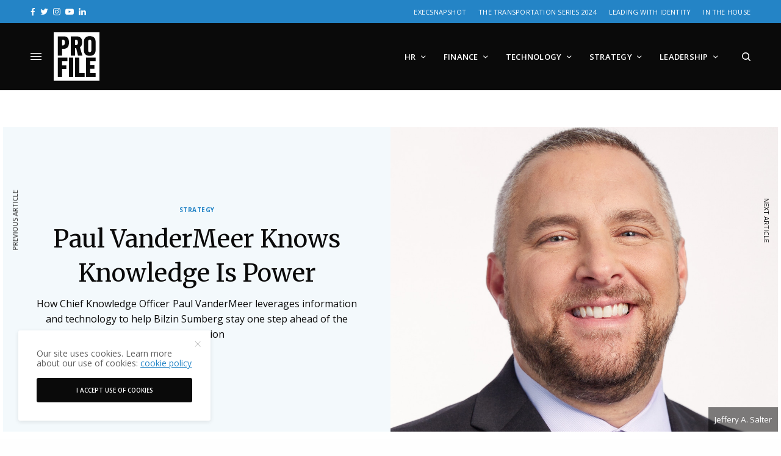

--- FILE ---
content_type: text/html; charset=UTF-8
request_url: https://profilemagazine.com/2021/paul-vandermeer-bilzin-sumberg/
body_size: 23637
content:
<!doctype html>
<html lang="en-US">
<head>
	<meta charset="UTF-8" />
	<meta name="viewport" content="width=device-width, initial-scale=1, maximum-scale=5, viewport-fit=cover">
	<link rel="profile" href="http://gmpg.org/xfn/11">
	<link rel="pingback" href="https://profilemagazine.com/xmlrpc.php">


	<meta name='robots' content='index, follow, max-image-preview:large, max-snippet:-1, max-video-preview:-1' />
	<style>img:is([sizes="auto" i], [sizes^="auto," i]) { contain-intrinsic-size: 3000px 1500px }</style>
	
	<!-- This site is optimized with the Yoast SEO plugin v26.0 - https://yoast.com/wordpress/plugins/seo/ -->
	<title>Paul VanderMeer Knows Knowledge Is Power - Profile</title>
	<meta name="description" content="How Chief Knowledge Officer Paul VanderMeer leverages information and technology to help Bilzin Sumberg stay one step ahead of the competition" />
	<link rel="canonical" href="https://profilemagazine.com/2021/paul-vandermeer-bilzin-sumberg/" />
	<meta property="og:locale" content="en_US" />
	<meta property="og:type" content="article" />
	<meta property="og:title" content="Paul VanderMeer Knows Knowledge Is Power - Profile" />
	<meta property="og:description" content="How Chief Knowledge Officer Paul VanderMeer leverages information and technology to help Bilzin Sumberg stay one step ahead of the competition" />
	<meta property="og:url" content="https://profilemagazine.com/2021/paul-vandermeer-bilzin-sumberg/" />
	<meta property="og:site_name" content="Profile" />
	<meta property="article:published_time" content="2021-03-08T06:00:24+00:00" />
	<meta property="article:modified_time" content="2021-10-05T21:58:16+00:00" />
	<meta property="og:image" content="https://profilemagazine.com/wp-content/uploads/2021/03/Paul-D.-Vandermeer-Bilzin-Sumberg-Baena-Prioe-Axelrod-LLP-thumbnail.jpg" />
	<meta property="og:image:width" content="1079" />
	<meta property="og:image:height" content="1080" />
	<meta property="og:image:type" content="image/jpeg" />
	<meta name="author" content="Zach Baliva" />
	<meta name="twitter:card" content="summary_large_image" />
	<meta name="twitter:label1" content="Written by" />
	<meta name="twitter:data1" content="Zach Baliva" />
	<meta name="twitter:label2" content="Est. reading time" />
	<meta name="twitter:data2" content="5 minutes" />
	<script type="application/ld+json" class="yoast-schema-graph">{"@context":"https://schema.org","@graph":[{"@type":"WebPage","@id":"https://profilemagazine.com/2021/paul-vandermeer-bilzin-sumberg/","url":"https://profilemagazine.com/2021/paul-vandermeer-bilzin-sumberg/","name":"Paul VanderMeer Knows Knowledge Is Power - Profile","isPartOf":{"@id":"https://profilemagazine.com/#website"},"primaryImageOfPage":{"@id":"https://profilemagazine.com/2021/paul-vandermeer-bilzin-sumberg/#primaryimage"},"image":{"@id":"https://profilemagazine.com/2021/paul-vandermeer-bilzin-sumberg/#primaryimage"},"thumbnailUrl":"https://profilemagazine.com/wp-content/uploads/2021/03/Paul-D.-Vandermeer-Bilzin-Sumberg-Baena-Prioe-Axelrod-LLP-thumbnail.jpg","datePublished":"2021-03-08T06:00:24+00:00","dateModified":"2021-10-05T21:58:16+00:00","author":{"@id":"https://profilemagazine.com/#/schema/person/140d537e9f7168e06c9932d9f425235d"},"description":"How Chief Knowledge Officer Paul VanderMeer leverages information and technology to help Bilzin Sumberg stay one step ahead of the competition","breadcrumb":{"@id":"https://profilemagazine.com/2021/paul-vandermeer-bilzin-sumberg/#breadcrumb"},"inLanguage":"en-US","potentialAction":[{"@type":"ReadAction","target":["https://profilemagazine.com/2021/paul-vandermeer-bilzin-sumberg/"]}]},{"@type":"ImageObject","inLanguage":"en-US","@id":"https://profilemagazine.com/2021/paul-vandermeer-bilzin-sumberg/#primaryimage","url":"https://profilemagazine.com/wp-content/uploads/2021/03/Paul-D.-Vandermeer-Bilzin-Sumberg-Baena-Prioe-Axelrod-LLP-thumbnail.jpg","contentUrl":"https://profilemagazine.com/wp-content/uploads/2021/03/Paul-D.-Vandermeer-Bilzin-Sumberg-Baena-Prioe-Axelrod-LLP-thumbnail.jpg","width":1079,"height":1080,"caption":"Photo by Jeffery A. Salter"},{"@type":"BreadcrumbList","@id":"https://profilemagazine.com/2021/paul-vandermeer-bilzin-sumberg/#breadcrumb","itemListElement":[{"@type":"ListItem","position":1,"name":"Home","item":"https://profilemagazine.com/"},{"@type":"ListItem","position":2,"name":"Paul VanderMeer Knows Knowledge Is Power"}]},{"@type":"WebSite","@id":"https://profilemagazine.com/#website","url":"https://profilemagazine.com/","name":"Profile","description":"A digital and print publication sharing the human stories behind every business challenge and success","potentialAction":[{"@type":"SearchAction","target":{"@type":"EntryPoint","urlTemplate":"https://profilemagazine.com/?s={search_term_string}"},"query-input":{"@type":"PropertyValueSpecification","valueRequired":true,"valueName":"search_term_string"}}],"inLanguage":"en-US"},{"@type":"Person","@id":"https://profilemagazine.com/#/schema/person/140d537e9f7168e06c9932d9f425235d","name":"Zach Baliva","image":{"@type":"ImageObject","inLanguage":"en-US","@id":"https://profilemagazine.com/#/schema/person/image/","url":"https://profilemagazine.com/wp-content/uploads/2020/09/profile-web-colorBG-96x96.jpg","contentUrl":"https://profilemagazine.com/wp-content/uploads/2020/09/profile-web-colorBG-96x96.jpg","caption":"Zach Baliva"},"url":"https://profilemagazine.com/author/zach/"}]}</script>
	<!-- / Yoast SEO plugin. -->


<link rel='dns-prefetch' href='//fonts.googleapis.com' />
<link rel="alternate" type="application/rss+xml" title="Profile &raquo; Feed" href="https://profilemagazine.com/feed/" />
<link rel="alternate" type="application/rss+xml" title="Profile &raquo; Comments Feed" href="https://profilemagazine.com/comments/feed/" />
<link rel="preconnect" href="//fonts.gstatic.com/" crossorigin><style id='classic-theme-styles-inline-css' type='text/css'>
/*! This file is auto-generated */
.wp-block-button__link{color:#fff;background-color:#32373c;border-radius:9999px;box-shadow:none;text-decoration:none;padding:calc(.667em + 2px) calc(1.333em + 2px);font-size:1.125em}.wp-block-file__button{background:#32373c;color:#fff;text-decoration:none}
</style>
<style id='global-styles-inline-css' type='text/css'>
:root{--wp--preset--aspect-ratio--square: 1;--wp--preset--aspect-ratio--4-3: 4/3;--wp--preset--aspect-ratio--3-4: 3/4;--wp--preset--aspect-ratio--3-2: 3/2;--wp--preset--aspect-ratio--2-3: 2/3;--wp--preset--aspect-ratio--16-9: 16/9;--wp--preset--aspect-ratio--9-16: 9/16;--wp--preset--color--black: #000000;--wp--preset--color--cyan-bluish-gray: #abb8c3;--wp--preset--color--white: #ffffff;--wp--preset--color--pale-pink: #f78da7;--wp--preset--color--vivid-red: #cf2e2e;--wp--preset--color--luminous-vivid-orange: #ff6900;--wp--preset--color--luminous-vivid-amber: #fcb900;--wp--preset--color--light-green-cyan: #7bdcb5;--wp--preset--color--vivid-green-cyan: #00d084;--wp--preset--color--pale-cyan-blue: #8ed1fc;--wp--preset--color--vivid-cyan-blue: #0693e3;--wp--preset--color--vivid-purple: #9b51e0;--wp--preset--color--thb-accent: #2484c6;--wp--preset--gradient--vivid-cyan-blue-to-vivid-purple: linear-gradient(135deg,rgba(6,147,227,1) 0%,rgb(155,81,224) 100%);--wp--preset--gradient--light-green-cyan-to-vivid-green-cyan: linear-gradient(135deg,rgb(122,220,180) 0%,rgb(0,208,130) 100%);--wp--preset--gradient--luminous-vivid-amber-to-luminous-vivid-orange: linear-gradient(135deg,rgba(252,185,0,1) 0%,rgba(255,105,0,1) 100%);--wp--preset--gradient--luminous-vivid-orange-to-vivid-red: linear-gradient(135deg,rgba(255,105,0,1) 0%,rgb(207,46,46) 100%);--wp--preset--gradient--very-light-gray-to-cyan-bluish-gray: linear-gradient(135deg,rgb(238,238,238) 0%,rgb(169,184,195) 100%);--wp--preset--gradient--cool-to-warm-spectrum: linear-gradient(135deg,rgb(74,234,220) 0%,rgb(151,120,209) 20%,rgb(207,42,186) 40%,rgb(238,44,130) 60%,rgb(251,105,98) 80%,rgb(254,248,76) 100%);--wp--preset--gradient--blush-light-purple: linear-gradient(135deg,rgb(255,206,236) 0%,rgb(152,150,240) 100%);--wp--preset--gradient--blush-bordeaux: linear-gradient(135deg,rgb(254,205,165) 0%,rgb(254,45,45) 50%,rgb(107,0,62) 100%);--wp--preset--gradient--luminous-dusk: linear-gradient(135deg,rgb(255,203,112) 0%,rgb(199,81,192) 50%,rgb(65,88,208) 100%);--wp--preset--gradient--pale-ocean: linear-gradient(135deg,rgb(255,245,203) 0%,rgb(182,227,212) 50%,rgb(51,167,181) 100%);--wp--preset--gradient--electric-grass: linear-gradient(135deg,rgb(202,248,128) 0%,rgb(113,206,126) 100%);--wp--preset--gradient--midnight: linear-gradient(135deg,rgb(2,3,129) 0%,rgb(40,116,252) 100%);--wp--preset--font-size--small: 13px;--wp--preset--font-size--medium: 20px;--wp--preset--font-size--large: 36px;--wp--preset--font-size--x-large: 42px;--wp--preset--spacing--20: 0.44rem;--wp--preset--spacing--30: 0.67rem;--wp--preset--spacing--40: 1rem;--wp--preset--spacing--50: 1.5rem;--wp--preset--spacing--60: 2.25rem;--wp--preset--spacing--70: 3.38rem;--wp--preset--spacing--80: 5.06rem;--wp--preset--shadow--natural: 6px 6px 9px rgba(0, 0, 0, 0.2);--wp--preset--shadow--deep: 12px 12px 50px rgba(0, 0, 0, 0.4);--wp--preset--shadow--sharp: 6px 6px 0px rgba(0, 0, 0, 0.2);--wp--preset--shadow--outlined: 6px 6px 0px -3px rgba(255, 255, 255, 1), 6px 6px rgba(0, 0, 0, 1);--wp--preset--shadow--crisp: 6px 6px 0px rgba(0, 0, 0, 1);}:where(.is-layout-flex){gap: 0.5em;}:where(.is-layout-grid){gap: 0.5em;}body .is-layout-flex{display: flex;}.is-layout-flex{flex-wrap: wrap;align-items: center;}.is-layout-flex > :is(*, div){margin: 0;}body .is-layout-grid{display: grid;}.is-layout-grid > :is(*, div){margin: 0;}:where(.wp-block-columns.is-layout-flex){gap: 2em;}:where(.wp-block-columns.is-layout-grid){gap: 2em;}:where(.wp-block-post-template.is-layout-flex){gap: 1.25em;}:where(.wp-block-post-template.is-layout-grid){gap: 1.25em;}.has-black-color{color: var(--wp--preset--color--black) !important;}.has-cyan-bluish-gray-color{color: var(--wp--preset--color--cyan-bluish-gray) !important;}.has-white-color{color: var(--wp--preset--color--white) !important;}.has-pale-pink-color{color: var(--wp--preset--color--pale-pink) !important;}.has-vivid-red-color{color: var(--wp--preset--color--vivid-red) !important;}.has-luminous-vivid-orange-color{color: var(--wp--preset--color--luminous-vivid-orange) !important;}.has-luminous-vivid-amber-color{color: var(--wp--preset--color--luminous-vivid-amber) !important;}.has-light-green-cyan-color{color: var(--wp--preset--color--light-green-cyan) !important;}.has-vivid-green-cyan-color{color: var(--wp--preset--color--vivid-green-cyan) !important;}.has-pale-cyan-blue-color{color: var(--wp--preset--color--pale-cyan-blue) !important;}.has-vivid-cyan-blue-color{color: var(--wp--preset--color--vivid-cyan-blue) !important;}.has-vivid-purple-color{color: var(--wp--preset--color--vivid-purple) !important;}.has-black-background-color{background-color: var(--wp--preset--color--black) !important;}.has-cyan-bluish-gray-background-color{background-color: var(--wp--preset--color--cyan-bluish-gray) !important;}.has-white-background-color{background-color: var(--wp--preset--color--white) !important;}.has-pale-pink-background-color{background-color: var(--wp--preset--color--pale-pink) !important;}.has-vivid-red-background-color{background-color: var(--wp--preset--color--vivid-red) !important;}.has-luminous-vivid-orange-background-color{background-color: var(--wp--preset--color--luminous-vivid-orange) !important;}.has-luminous-vivid-amber-background-color{background-color: var(--wp--preset--color--luminous-vivid-amber) !important;}.has-light-green-cyan-background-color{background-color: var(--wp--preset--color--light-green-cyan) !important;}.has-vivid-green-cyan-background-color{background-color: var(--wp--preset--color--vivid-green-cyan) !important;}.has-pale-cyan-blue-background-color{background-color: var(--wp--preset--color--pale-cyan-blue) !important;}.has-vivid-cyan-blue-background-color{background-color: var(--wp--preset--color--vivid-cyan-blue) !important;}.has-vivid-purple-background-color{background-color: var(--wp--preset--color--vivid-purple) !important;}.has-black-border-color{border-color: var(--wp--preset--color--black) !important;}.has-cyan-bluish-gray-border-color{border-color: var(--wp--preset--color--cyan-bluish-gray) !important;}.has-white-border-color{border-color: var(--wp--preset--color--white) !important;}.has-pale-pink-border-color{border-color: var(--wp--preset--color--pale-pink) !important;}.has-vivid-red-border-color{border-color: var(--wp--preset--color--vivid-red) !important;}.has-luminous-vivid-orange-border-color{border-color: var(--wp--preset--color--luminous-vivid-orange) !important;}.has-luminous-vivid-amber-border-color{border-color: var(--wp--preset--color--luminous-vivid-amber) !important;}.has-light-green-cyan-border-color{border-color: var(--wp--preset--color--light-green-cyan) !important;}.has-vivid-green-cyan-border-color{border-color: var(--wp--preset--color--vivid-green-cyan) !important;}.has-pale-cyan-blue-border-color{border-color: var(--wp--preset--color--pale-cyan-blue) !important;}.has-vivid-cyan-blue-border-color{border-color: var(--wp--preset--color--vivid-cyan-blue) !important;}.has-vivid-purple-border-color{border-color: var(--wp--preset--color--vivid-purple) !important;}.has-vivid-cyan-blue-to-vivid-purple-gradient-background{background: var(--wp--preset--gradient--vivid-cyan-blue-to-vivid-purple) !important;}.has-light-green-cyan-to-vivid-green-cyan-gradient-background{background: var(--wp--preset--gradient--light-green-cyan-to-vivid-green-cyan) !important;}.has-luminous-vivid-amber-to-luminous-vivid-orange-gradient-background{background: var(--wp--preset--gradient--luminous-vivid-amber-to-luminous-vivid-orange) !important;}.has-luminous-vivid-orange-to-vivid-red-gradient-background{background: var(--wp--preset--gradient--luminous-vivid-orange-to-vivid-red) !important;}.has-very-light-gray-to-cyan-bluish-gray-gradient-background{background: var(--wp--preset--gradient--very-light-gray-to-cyan-bluish-gray) !important;}.has-cool-to-warm-spectrum-gradient-background{background: var(--wp--preset--gradient--cool-to-warm-spectrum) !important;}.has-blush-light-purple-gradient-background{background: var(--wp--preset--gradient--blush-light-purple) !important;}.has-blush-bordeaux-gradient-background{background: var(--wp--preset--gradient--blush-bordeaux) !important;}.has-luminous-dusk-gradient-background{background: var(--wp--preset--gradient--luminous-dusk) !important;}.has-pale-ocean-gradient-background{background: var(--wp--preset--gradient--pale-ocean) !important;}.has-electric-grass-gradient-background{background: var(--wp--preset--gradient--electric-grass) !important;}.has-midnight-gradient-background{background: var(--wp--preset--gradient--midnight) !important;}.has-small-font-size{font-size: var(--wp--preset--font-size--small) !important;}.has-medium-font-size{font-size: var(--wp--preset--font-size--medium) !important;}.has-large-font-size{font-size: var(--wp--preset--font-size--large) !important;}.has-x-large-font-size{font-size: var(--wp--preset--font-size--x-large) !important;}
:where(.wp-block-post-template.is-layout-flex){gap: 1.25em;}:where(.wp-block-post-template.is-layout-grid){gap: 1.25em;}
:where(.wp-block-columns.is-layout-flex){gap: 2em;}:where(.wp-block-columns.is-layout-grid){gap: 2em;}
:root :where(.wp-block-pullquote){font-size: 1.5em;line-height: 1.6;}
</style>
<style id='dominant-color-styles-inline-css' type='text/css'>
img[data-dominant-color]:not(.has-transparency) { background-color: var(--dominant-color); }
</style>
<link rel='stylesheet' id='wpo_min-header-0-css' href='https://profilemagazine.com/wp-content/cache/wpo-minify/1755621792/assets/wpo-minify-header-f22e3080.min.css' type='text/css' media='all' />
<script type="text/javascript" src="https://profilemagazine.com/wp-content/cache/wpo-minify/1755621792/assets/wpo-minify-header-7ab10e33.min.js" id="wpo_min-header-0-js"></script>
<script></script><link rel="https://api.w.org/" href="https://profilemagazine.com/wp-json/" /><link rel="alternate" title="JSON" type="application/json" href="https://profilemagazine.com/wp-json/wp/v2/posts/23588" /><link rel="EditURI" type="application/rsd+xml" title="RSD" href="https://profilemagazine.com/xmlrpc.php?rsd" />
<meta name="generator" content="WordPress 6.8.3" />
<link rel='shortlink' href='https://profilemagazine.com/?p=23588' />
<link rel="alternate" title="oEmbed (JSON)" type="application/json+oembed" href="https://profilemagazine.com/wp-json/oembed/1.0/embed?url=https%3A%2F%2Fprofilemagazine.com%2F2021%2Fpaul-vandermeer-bilzin-sumberg%2F" />
<link rel="alternate" title="oEmbed (XML)" type="text/xml+oembed" href="https://profilemagazine.com/wp-json/oembed/1.0/embed?url=https%3A%2F%2Fprofilemagazine.com%2F2021%2Fpaul-vandermeer-bilzin-sumberg%2F&#038;format=xml" />
<!-- Google Tag Manager -->
<script>(function(w,d,s,l,i){w[l]=w[l]||[];w[l].push({'gtm.start':
new Date().getTime(),event:'gtm.js'});var f=d.getElementsByTagName(s)[0],
j=d.createElement(s),dl=l!='dataLayer'?'&l='+l:'';j.async=true;j.src=
'https://www.googletagmanager.com/gtm.js?id='+i+dl;f.parentNode.insertBefore(j,f);
})(window,document,'script','dataLayer','GTM-T4KQDH');</script>
<!-- End Google Tag Manager -->
<!-- Facebook Pixel Code -->
<script>
  !function(f,b,e,v,n,t,s)
  {if(f.fbq)return;n=f.fbq=function(){n.callMethod?
  n.callMethod.apply(n,arguments):n.queue.push(arguments)};
  if(!f._fbq)f._fbq=n;n.push=n;n.loaded=!0;n.version='2.0';
  n.queue=[];t=b.createElement(e);t.async=!0;
  t.src=v;s=b.getElementsByTagName(e)[0];
  s.parentNode.insertBefore(t,s)}(window, document,'script',
  'https://connect.facebook.net/en_US/fbevents.js');
  fbq('init', '157274018285230');
  fbq('track', 'PageView');
</script>
<noscript><img height="1" width="1" style="display:none"
  src="https://www.facebook.com/tr?id=157274018285230&ev=PageView&noscript=1"
/></noscript>
<!-- End Facebook Pixel Code -->

<!-- Google tag (gtag.js) -->
<script async src="https://www.googletagmanager.com/gtag/js?id=G-E1NNFGDD97"></script>
<script>
  window.dataLayer = window.dataLayer || [];
  function gtag(){dataLayer.push(arguments);}
  gtag('js', new Date());

  gtag('config', 'G-E1NNFGDD97');
</script>

<meta name="generator" content="auto-sizes 1.7.0">
<meta name="generator" content="dominant-color-images 1.2.0">
<meta name="generator" content="performance-lab 4.0.0; plugins: auto-sizes, dominant-color-images, embed-optimizer, image-prioritizer, speculation-rules, web-worker-offloading">
<link href="https://trinitymedia.ai/" rel="preconnect" crossorigin="anonymous" />
<link href="https://vd.trinitymedia.ai/" rel="preconnect" crossorigin="anonymous" />
<meta name="generator" content="web-worker-offloading 0.2.0">
<meta name="generator" content="speculation-rules 1.6.0">
<meta name="generator" content="optimization-detective 1.0.0-beta3">
<meta name="generator" content="embed-optimizer 1.0.0-beta2">
<meta name="generator" content="image-prioritizer 1.0.0-beta2">
<style type="text/css">
body.custom-background #wrapper div[role="main"] { background-color: #ffffff; }
</style>
	            <script type='text/javascript'>
                                gtag('event', 'page_view', {'sponsored': 'Yes'});
                                var gptadslots=[];
                var googletag = googletag || {};
                googletag.cmd = googletag.cmd || [];
                (function(){ var gads = document.createElement('script');
                    gads.async = true; gads.type = 'text/javascript';
                    var useSSL = 'https:' == document.location.protocol;
                    gads.src = (useSSL ? 'https:' : 'http:') + '//www.googletagservices.com/tag/js/gpt.js';
                    var node = document.getElementsByTagName('script')[0];
                    node.parentNode.insertBefore(gads, node);
                })();
            </script>
            <link rel="icon" href="https://profilemagazine.com/wp-content/uploads/2015/12/cropped-profile-favicon-1-32x32.png" sizes="32x32" />
<link rel="icon" href="https://profilemagazine.com/wp-content/uploads/2015/12/cropped-profile-favicon-1-192x192.png" sizes="192x192" />
<link rel="apple-touch-icon" href="https://profilemagazine.com/wp-content/uploads/2015/12/cropped-profile-favicon-1-180x180.png" />
<meta name="msapplication-TileImage" content="https://profilemagazine.com/wp-content/uploads/2015/12/cropped-profile-favicon-1-270x270.png" />
		<style type="text/css" id="wp-custom-css">
			/* Hubspot Forms Customizations */
/* Main */
.hs-form-field input[type=text], .hs-form-field input[type=email], .hs-form-field input[type=phone], .hs-form-field input[type=number], .hs-form-field input[type=tel], .hs-form-field input[type=date], .hs-form-field textarea{
	width: 100%;
}

/* Specific */
.custom-newsletter-embed .hs-form,
.hs-form.custom-newsletter-embed{
    width: 90%;
    display: grid;
    align-items: center;
	grid-template-columns: 1fr 130px;
    grid-gap: 20px;
}
.custom-newsletter-embed .hs-form-field>label{
	display: none;
}
.custom-newsletter-embed .hs-input{
	width: 100%;
	min-width: 280px;
}
.custom-newsletter-embed input{
    margin: 0;
}
@media(max-width: 767px){
	.custom-newsletter-embed .hs-form,
	.hs-form.custom-newsletter-embed{
		grid-template-columns: 100%;
		width: 100%;
		text-align: center;
	}
}		</style>
		<noscript><style> .wpb_animate_when_almost_visible { opacity: 1; }</style></noscript>	
</head>
<body class="wp-singular post-template-default single single-post postid-23588 single-format-standard wp-theme-theissue wp-child-theme-theissue-child thb-dropcap-on fixed-header-off fixed-header-scroll-off thb-dropdown-color-light right-click-off thb-borders-off thb-pinit-off thb-boxed-off thb-dark-mode-off thb-capitalize-off thb-parallax-on thb-single-product-ajax-on thb-article-sidebar-mobile-off wpb-js-composer js-comp-ver-8.2 vc_responsive">


<!-- Start Wrapper -->
<div id="wrapper" class="thb-page-transition-off">
				<div class="subheader style1 dark subheader-mobile-off subheader-full-width-on">
	<div class="row subheader-row">
		<div class="small-12 medium-6 columns subheader-leftside">
				<div class="thb-social-links-container thb-social-horizontal mono-icons-horizontal">
				<div class="thb-social-link-wrap">
			<a href="https://facebook.com/profilemagazineofficial" target="_blank" class="thb-social-link social-link-facebook" rel="noreferrer">
				<div class="thb-social-label-container">
					<div class="thb-social-icon-container"><i class="thb-icon-facebook"></i></div>
											<div class="thb-social-label">Facebook</div>				</div>
									<div class="thb-social-count">
						Data not found. Please check your user ID.					</div>
							</a>
		</div>
				<div class="thb-social-link-wrap">
			<a href="https://twitter.com/Profile_ExecMag" target="_blank" class="thb-social-link social-link-twitter" rel="noreferrer">
				<div class="thb-social-label-container">
					<div class="thb-social-icon-container"><i class="thb-icon-twitter"></i></div>
											<div class="thb-social-label">Twitter</div>				</div>
									<div class="thb-social-count">
						You currently have access to a subset of X API V2 endpoints and limited v1.1 endpoints (e.g. media post, oauth) only. If you need access to this endpoint, you may need a different access level. You can learn more here: https://developer.x.com/en/portal/product					</div>
							</a>
		</div>
				<div class="thb-social-link-wrap">
			<a href="https://instagram.com/profilemagazineofficial" target="_blank" class="thb-social-link social-link-instagram" rel="noreferrer">
				<div class="thb-social-label-container">
					<div class="thb-social-icon-container"><i class="thb-icon-instagram"></i></div>
											<div class="thb-social-label">Instagram</div>				</div>
									<div class="thb-social-count">
						Please check your username.					</div>
							</a>
		</div>
				<div class="thb-social-link-wrap">
			<a href="https://youtube.com/channel/UCM_hzJSZhwjACqIhYRkKQ5g" target="_blank" class="thb-social-link social-link-youtube" rel="noreferrer">
				<div class="thb-social-label-container">
					<div class="thb-social-icon-container"><i class="thb-icon-youtube"></i></div>
											<div class="thb-social-label">Youtube</div>				</div>
									<div class="thb-social-count">
						Method doesn&#039;t allow unregistered callers (callers without established identity). Please use API Key or other form of API consumer identity to call this API.					</div>
							</a>
		</div>
				<div class="thb-social-link-wrap">
			<a href="https://www.linkedin.com/company/profile-mag" target="_blank" class="thb-social-link social-link-linkedin" rel="noreferrer">
				<div class="thb-social-label-container">
					<div class="thb-social-icon-container"><i class="thb-icon-linkedin"></i></div>
											<div class="thb-social-label">Linkedin</div>				</div>
							</a>
		</div>
			</div>
				</div>
		<div class="small-12 medium-6 columns subheader-rightside">
			<ul id="menu-footer-more" class="thb-full-menu"><li id="menu-item-38785" class="menu-item menu-item-type-post_type menu-item-object-page menu-item-38785"><a href="https://profilemagazine.com/execsnapshot/">ExecSnapshot</a></li>
<li id="menu-item-38098" class="menu-item menu-item-type-post_type menu-item-object-page menu-item-38098"><a href="https://profilemagazine.com/the-transportation-series-2024/">The Transportation Series 2024</a></li>
<li id="menu-item-38100" class="menu-item menu-item-type-post_type menu-item-object-page menu-item-38100"><a href="https://profilemagazine.com/come-as-you-are/">Leading with Identity</a></li>
<li id="menu-item-38101" class="menu-item menu-item-type-post_type menu-item-object-page menu-item-38101"><a href="https://profilemagazine.com/in-the-house/">In the House</a></li>
</ul>		</div>
	</div>
</div>
	<div class="mobile-header-holder">
	<header class="header header-mobile header-mobile-style1 dark-header">
	<div class="row">
		<div class="small-3 columns">
			<div class="mobile-toggle-holder">
		<div class="mobile-toggle">
			<span></span><span></span><span></span>
		</div>
	</div>
			</div>
		<div class="small-6 columns">
			<div class="logo-holder mobile-logo-holder">
		<a href="https://profilemagazine.com/" class="logolink" title="Profile">
			<img data-od-unknown-tag data-od-xpath="/HTML/BODY/DIV[@id=&#039;wrapper&#039;]/*[2][self::DIV]/*[1][self::HEADER]/*[1][self::DIV]/*[2][self::DIV]/*[1][self::DIV]/*[1][self::A]/*[1][self::IMG]" src="https://profilemagazine.com/wp-content/uploads/2021/04/profile-logo-v-white.svg" class="logoimg logo-dark" alt="Profile" data-logo-alt="https://profilemagazine.com/wp-content/uploads/2021/04/profile-logo-v-white.svg" />
		</a>
	</div>
			</div>
		<div class="small-3 columns">
			<div class="secondary-area">
				<div class="thb-search-holder">
		<svg version="1.1" class="thb-search-icon" xmlns="http://www.w3.org/2000/svg" xmlns:xlink="http://www.w3.org/1999/xlink" x="0px" y="0px" viewBox="0 0 14 14" enable-background="new 0 0 14 14" xml:space="preserve" width="14" height="14">
		<path d="M13.8,12.7l-3-3c0.8-1,1.3-2.3,1.3-3.8c0-3.3-2.7-6-6.1-6C2.7,0,0,2.7,0,6c0,3.3,2.7,6,6.1,6c1.4,0,2.6-0.5,3.6-1.2l3,3
			c0.1,0.1,0.3,0.2,0.5,0.2c0.2,0,0.4-0.1,0.5-0.2C14.1,13.5,14.1,13,13.8,12.7z M1.5,6c0-2.5,2-4.5,4.5-4.5c2.5,0,4.5,2,4.5,4.5
			c0,2.5-2,4.5-4.5,4.5C3.5,10.5,1.5,8.5,1.5,6z"/>
</svg>
	</div>

		</div>
			</div>
	</div>
	</header>
</div>
			<!-- Start Header -->
		<header class="header style9 thb-main-header dark-header">
	<div class="row">
	<div class="small-12 columns">
		<div class="thb-navbar">
			<div class="mobile-toggle-holder">
		<div class="mobile-toggle">
			<span></span><span></span><span></span>
		</div>
	</div>
				<div class="logo-holder">
		<a href="https://profilemagazine.com/" class="logolink" title="Profile">
			<img data-od-unknown-tag data-od-xpath="/HTML/BODY/DIV[@id=&#039;wrapper&#039;]/*[3][self::HEADER]/*[1][self::DIV]/*[1][self::DIV]/*[1][self::DIV]/*[2][self::DIV]/*[1][self::A]/*[1][self::IMG]" src="https://profilemagazine.com/wp-content/uploads/2021/04/profile-logo-v-white.svg" class="logoimg logo-dark" alt="Profile" data-logo-alt="https://profilemagazine.com/wp-content/uploads/2021/04/profile-logo-v-white.svg" />
		</a>
	</div>
			<!-- Start Full Menu -->
<nav class="full-menu">
	<ul id="menu-main-navigation" class="thb-full-menu thb-standard"><li id="menu-item-36153" class="menu-item menu-item-type-taxonomy menu-item-object-category menu-item-has-children menu-item-36153"><a href="https://profilemagazine.com/category/human-resources/"><span>HR</span></a>


<ul class="sub-menu ">
	<li id="menu-item-36154" class="menu-item menu-item-type-taxonomy menu-item-object-category menu-item-36154"><a href="https://profilemagazine.com/category/human-resources/workplace-culture/"><span>Culture</span></a></li>
	<li id="menu-item-36155" class="menu-item menu-item-type-taxonomy menu-item-object-category menu-item-36155"><a href="https://profilemagazine.com/category/human-resources/diversity-and-inclusion/"><span>DEI</span></a></li>
	<li id="menu-item-36156" class="menu-item menu-item-type-taxonomy menu-item-object-category menu-item-36156"><a href="https://profilemagazine.com/category/human-resources/hiring/"><span>Hiring</span></a></li>
	<li id="menu-item-37897" class="menu-item menu-item-type-taxonomy menu-item-object-category menu-item-37897"><a href="https://profilemagazine.com/category/human-resources/benefits/"><span>Benefits</span></a></li>
</ul>
</li>
<li id="menu-item-37886" class="menu-item menu-item-type-taxonomy menu-item-object-category menu-item-has-children menu-item-37886"><a href="https://profilemagazine.com/category/finance/"><span>Finance</span></a>


<ul class="sub-menu ">
	<li id="menu-item-37887" class="menu-item menu-item-type-taxonomy menu-item-object-category menu-item-37887"><a href="https://profilemagazine.com/category/finance/accounting/"><span>Accounting</span></a></li>
	<li id="menu-item-37888" class="menu-item menu-item-type-taxonomy menu-item-object-category menu-item-37888"><a href="https://profilemagazine.com/category/finance/fintech/"><span>Fintech</span></a></li>
	<li id="menu-item-37889" class="menu-item menu-item-type-taxonomy menu-item-object-category menu-item-37889"><a href="https://profilemagazine.com/category/finance/tax/"><span>Tax</span></a></li>
	<li id="menu-item-37890" class="menu-item menu-item-type-taxonomy menu-item-object-category menu-item-37890"><a href="https://profilemagazine.com/category/finance/treasury/"><span>Treasury</span></a></li>
</ul>
</li>
<li id="menu-item-37878" class="menu-item menu-item-type-taxonomy menu-item-object-category menu-item-has-children menu-item-37878"><a href="https://profilemagazine.com/category/technology/"><span>Technology</span></a>


<ul class="sub-menu ">
	<li id="menu-item-37882" class="menu-item menu-item-type-taxonomy menu-item-object-category menu-item-37882"><a href="https://profilemagazine.com/category/technology/information-technology/"><span>IT</span></a></li>
	<li id="menu-item-37879" class="menu-item menu-item-type-taxonomy menu-item-object-category menu-item-37879"><a href="https://profilemagazine.com/category/technology/ai/"><span>AI</span></a></li>
	<li id="menu-item-37880" class="menu-item menu-item-type-taxonomy menu-item-object-category menu-item-37880"><a href="https://profilemagazine.com/category/technology/cybersecurity/"><span>Cybersecurity</span></a></li>
	<li id="menu-item-37881" class="menu-item menu-item-type-taxonomy menu-item-object-category menu-item-37881"><a href="https://profilemagazine.com/category/technology/data/"><span>Data</span></a></li>
</ul>
</li>
<li id="menu-item-31460" class="menu-item menu-item-type-taxonomy menu-item-object-category current-post-ancestor menu-item-has-children menu-item-31460"><a href="https://profilemagazine.com/category/strategy/"><span>Strategy</span></a>


<ul class="sub-menu ">
	<li id="menu-item-31467" class="menu-item menu-item-type-taxonomy menu-item-object-category menu-item-31467"><a href="https://profilemagazine.com/category/strategy/company-growth/"><span>Company Growth</span></a></li>
	<li id="menu-item-36161" class="menu-item menu-item-type-taxonomy menu-item-object-category current-post-ancestor current-menu-parent current-post-parent menu-item-36161"><a href="https://profilemagazine.com/category/strategy/innovation/"><span>Innovation</span></a></li>
	<li id="menu-item-37884" class="menu-item menu-item-type-taxonomy menu-item-object-category menu-item-37884"><a href="https://profilemagazine.com/category/strategy/legal/"><span>Legal</span></a></li>
	<li id="menu-item-31570" class="menu-item menu-item-type-taxonomy menu-item-object-category menu-item-31570"><a href="https://profilemagazine.com/category/strategy/mergers-acquisitions/"><span>M&amp;A</span></a></li>
	<li id="menu-item-31569" class="menu-item menu-item-type-taxonomy menu-item-object-category menu-item-31569"><a href="https://profilemagazine.com/category/strategy/global/"><span>Global</span></a></li>
	<li id="menu-item-31571" class="menu-item menu-item-type-taxonomy menu-item-object-category menu-item-31571"><a href="https://profilemagazine.com/category/strategy/sustainability/"><span>Sustainability</span></a></li>
</ul>
</li>
<li id="menu-item-37883" class="menu-item menu-item-type-taxonomy menu-item-object-category menu-item-has-children menu-item-37883"><a href="https://profilemagazine.com/category/leadership/"><span>Leadership</span></a>


<ul class="sub-menu ">
	<li id="menu-item-31669" class="menu-item menu-item-type-post_type menu-item-object-page menu-item-31669"><a href="https://profilemagazine.com/opinions/"><span>Opinions</span></a></li>
</ul>
</li>
</ul></nav>
<!-- End Full Menu -->
			<div class="secondary-area">
				<div class="thb-search-holder">
		<svg version="1.1" class="thb-search-icon" xmlns="http://www.w3.org/2000/svg" xmlns:xlink="http://www.w3.org/1999/xlink" x="0px" y="0px" viewBox="0 0 14 14" enable-background="new 0 0 14 14" xml:space="preserve" width="14" height="14">
		<path d="M13.8,12.7l-3-3c0.8-1,1.3-2.3,1.3-3.8c0-3.3-2.7-6-6.1-6C2.7,0,0,2.7,0,6c0,3.3,2.7,6,6.1,6c1.4,0,2.6-0.5,3.6-1.2l3,3
			c0.1,0.1,0.3,0.2,0.5,0.2c0.2,0,0.4-0.1,0.5-0.2C14.1,13.5,14.1,13,13.8,12.7z M1.5,6c0-2.5,2-4.5,4.5-4.5c2.5,0,4.5,2,4.5,4.5
			c0,2.5-2,4.5-4.5,4.5C3.5,10.5,1.5,8.5,1.5,6z"/>
</svg>
	</div>

		</div>
			</div>
	</div>
	</div>
</header>
		<!-- End Header -->
			<div role="main">



	<script type='text/javascript'>
		googletag.cmd.push(function() {
			
				// Single Post Ads
										gptadslots[1] = googletag.defineSlot('/3904334/PRO_BilzinSumbergBaenaPriceAxelrodLLP_iManage', [[250, 250]], 'div-gpt-ad-1611094532203-0').
							addService(googletag.pubads());
					
			googletag.pubads().enableSingleRequest();
			googletag.pubads().enableAsyncRendering();
			googletag.enableServices();
		});
	</script>
<div id="infinite-article" data-infinite="off" data-security="ed86971670">
					<div class="post-detail-row has-article-padding COSTYLE6">
	<div class="article-container">
				<article itemscope itemtype="http://schema.org/Article" class="post post-detail post-detail-style6 post-23588 type-post status-publish format-standard has-post-thumbnail hentry category-innovation tag-corporate-counsel tag-legal issue_number-issue-4-2021 department-strategy article_author-zach-baliva thb-post-share-style1" id="post-23588" data-id="23588" data-url="https://profilemagazine.com/2021/paul-vandermeer-bilzin-sumberg/">
						<div class="row align-center">
				<div class="small-12 columns">
										<section class="article-header s2-article-header">
						<div class="co-grid">
							<div class="co-col article-header-content-wrap">
										<aside class="post-category post-detail-category">
					<a href="https://profilemagazine.com/category/strategy/" rel="category tag">Strategy</a>
			</aside>
										<header class="post-title entry-header">
									<h1 class="entry-title" itemprop="headline">
																					Paul VanderMeer Knows Knowledge Is Power																			</h1>
								</header>
									<div class="thb-post-title-bottom thb-post-share-style1">
		
		<div class="thb-post-title-inline-author">
			<div class="author-and-date">
									<div class="thb-post-date">
											</div>
							</div>
		</div>
						</div>
									<p class="dek">How Chief Knowledge Officer Paul VanderMeer leverages information and technology to help Bilzin Sumberg stay one step ahead of the competition </p>							</div> <!-- co-col  -->
							<div class="co-col article-header-banner-wrap">
																<div data-od-xpath="/HTML/BODY/DIV[@id=&#039;wrapper&#039;]/*[4][self::DIV]/*[2][self::DIV]/*[1][self::DIV]/*[1][self::DIV]/*[1][self::ARTICLE]/*[1][self::DIV]/*[1][self::DIV]/*[1][self::SECTION]/*[1][self::DIV]/*[2][self::DIV]/*[1][self::DIV]" class="article-banner s6-article-banner" style="background-image: url(https://profilemagazine.com/wp-content/uploads/2021/03/Paul-D.-Vandermeer-Bilzin-Sumberg-Baena-Prioe-Axelrod-LLP-thumbnail.jpg);">
									<div class="article-banner-caption">Jeffery A. Salter</div>								</div>
							</div>
						</div> <!-- co-grid -->
					</section> <!-- article-header -->
									</div>
			</div>
		    						<div class="row">
				<div class="small-12 columns co-with-ads">
					<div class="post-share-center-container">
						<div class="thb-post-share-container">
								<div class="thb-fixed-container">
		<div class="thb-fixed-top">
				<div class="thb-article-author">
			<div class="author-content">
												By <a href="https://profilemagazine.com/article_author/zach-baliva/" rel="tag">Zach Baliva</a>						</div>
	</div>
						<div class="thb-fixed-shares-container">
		<div class="thb-fixed sticky-post-shares">
				<div class="thb-social-top style1 sharing-counts-off">
								<div class="thb-social-top-buttons">
										<div class="social-button-holder">
						<a href="https://www.facebook.com/sharer.php?u=https://profilemagazine.com/2021/paul-vandermeer-bilzin-sumberg/" rel="noreferrer" class="social social-facebook"
											>
							<span class="thb-social-icon">
								<i class="thb-icon-facebook"></i>
							</span>
												</a>
					</div>
										<div class="social-button-holder">
						<a href="https://twitter.com/intent/tweet?text=Paul%20VanderMeer%20Knows%20Knowledge%20Is%20Power&#038;via=Profile_ExecMag&#038;url=https://profilemagazine.com/2021/paul-vandermeer-bilzin-sumberg/" rel="noreferrer" class="social social-twitter"
											>
							<span class="thb-social-icon">
								<i class="thb-icon-twitter"></i>
							</span>
												</a>
					</div>
										<div class="social-button-holder">
						<a href="mailto:?subject=Paul%20VanderMeer%20Knows%20Knowledge%20Is%20Power&#038;body=Paul%20VanderMeer%20Knows%20Knowledge%20Is%20Power%20https://profilemagazine.com/2021/paul-vandermeer-bilzin-sumberg/" rel="noreferrer" class="social social-email"
											>
							<span class="thb-social-icon">
								<i class="thb-icon-mail"></i>
							</span>
												</a>
					</div>
										<div class="social-button-holder">
						<a href="https://www.linkedin.com/cws/share?url=https://profilemagazine.com/2021/paul-vandermeer-bilzin-sumberg/" rel="noreferrer" class="social social-linkedin"
											>
							<span class="thb-social-icon">
								<i class="thb-icon-linkedin"></i>
							</span>
												</a>
					</div>
					
				</div>
			</div>
			</div>
	</div>
							</div>
			</div>
								<div class="post-content-container">
																								<div class="post-content entry-content" itemprop="articleBody">
																		
        <table id="trinity-audio-table" style="width: 100%; display: table; border: none; margin: 0">
            <tr>
                <td id="trinity-audio-tab" style="border: none;">
                    <div id="trinity-audio-player-label"></div>
                    <script nitro-exclude data-wpfc-render='false' data-cfasync='false' data-no-optimize='1' data-no-defer='1' data-no-minify='1' data-trinity-mount-date='2026-01-14 20:02:49' id='trinity_tts_wp_config'>var TRINITY_TTS_WP_CONFIG = {"cleanText":"Paul VanderMeer Knows Knowledge Is Power. \u23f8\u2587T he Golden Gate Bridge is 8,980 feet wide. New York City was the capital of the United States from 1785 to 1790. The gestation period of a giraffe is fifteen months. Most people take the ability to find facts for granted, but Paul VanderMeer doesn\u2019t.\u23f8\u2587 VanderMeer remembers spending countless afternoons in his elementary school library as a young student, where he pored over books about ancient history. \u201cReading about things like the Trojan War and Pompeii enriched my life,\u201d he recalls. \u201cAnd I realized I could have that experience at the library only because someone at some point had organized facts and information in a way that made it available at my fingertips.\u201d\u23f8\u2587VanderMeer later went on to study library science in college. He started his career gathering information for an ad agency, and later managed library operations staff for Microsoft. He served on a public library board in his local community. Twenty years later, VanderMeer is the chief knowledge officer at Bilzin Sumberg, a commercial law firm based in Florida.\u23f8\u2587One might assume that librarians at law firms retrieve dusty leather tomes from large oak shelves and search for antiquated Latin terms that somehow relate to a modern trial. VanderMeer, however, explains that legal chief knowledge officers play a vital role at the intersection of business and technology. \u201cInformation powers a law firm,\u201d he says. \u201cWhoever can innovate and find new ways to leverage information has an undeniable competitive advantage.\u201d\u23f8\u2587As chief knowledge officer, VanderMeer leads a team of eight employees (including three lawyers and three library scientists) dedicated to developing solutions and implementing technologies to increase efficiency and enhance profitability. Together, they are responsible for new business research, due diligence, competitive intelligence research, and developing and maintaining a robust intranet.\u23f8\u2587\u201cWhoever can innovate and find new ways to leverage information has an undeniable competitive advantage.\u201d\u23f8\u2587Paul VanderMeer\u23f8\u2587VanderMeer, a self-described tech and gadget junkie who pits Amazon Alexa and Google Home devices against each other in his own home office, is constantly pushing his team to innovate and expand on key technological advancements. \u201cOur goal is to identify and eliminate our client\u2019s pain points so they can work better, smarter, and faster,\u201d he says.\u23f8\u2587While many firms talk about efficiency and innovation, Bilzin Sumberg has invested the necessary resources into making real improvements, and VanderMeer\u2019s track record of producing results has won him credibility.\u23f8\u2587Soon after he joined the firm, he volunteered to take over an important intranet project from another department. VanderMeer brought in a Microsoft Sharepoint expert, added data sources, and built a variety of successful integrations. More recently, his team built out and deployed a matter management platform that gives lawyers a 360-degree view of their cases. The system centralizes all relevant information pulled from many sources so users can search by judge, jurisdiction, case name, and other hyper-specific fields to get immediate results.\u23f8\u2587These and other tools liberate employees from low-level, monotonous work. A new AI tool VanderMeer developed with a website business partner automatically tags related information on the Bilzin Sumberg website. Now, internal marketing employees who once performed the task manually can work on higher-value endeavors.\u23f8\u2587But perhaps VanderMeer\u2019s most impressive recent achievement is the digital dashboard his team built for the firm\u2019s capital markets group. The custom tool\u2014loaded with notices, alerts, and reports\u2014gives attorneys a real-time look at where each of their matters is in the process cycle. The dashboard has reduced reporting time by about two weeks.\u23f8\u2587In normal times, having all employees in one office helps VanderMeer uncover new opportunities for innovation. Collaboration is key, he says, and he refuses to slow momentum in the digital and remote world of COVID-19. His team is pushing forward with virtual happy hours, weekly group chats, and important one-on-one meetings.\u23f8\u2587The period has also produced at least one positive indirect result\u2014lawyers, who are notoriously reluctant to adopt new technologies, have had no other choice. Many have tried new solutions for the first time.\u23f8\u2587With his colleagues more receptive, VanderMeer is looking to seize the opportunity in a post-pandemic world. \u201cWe have more ideas and are always hearing the need to create something new,\u201d he says. \u201cThat makes my work interesting each and every day.\u201d\u23f8\u2587CKO To-Do\u23f8\u2587Paul VanderMeer\u2019s to-do list for chief knowledge officers (CKOs) new to the game is simple. In fact, his \u201clist\u201d contains just one key piece of advice: play the long game.\u23f8\u2587While CKOs are always pursuing exciting innovations and demonstrating the latest digital tools, attorneys are often busy with other demands and responsibilities; testing out the latest technology is not their top priority. CKOs who are willing to play the long game can avoid overwhelming busy attorneys and instead look to implement (and then later build upon) smaller solutions that are easy to use and understand.\u23f8\u2587Keep all shareholders receptive, do your research, and be ready to step in with the right tool when the time is right.\u23f8\u2587Thoughts from Guest Editor Tasker Generes\u23f8\u2587Paul VanderMeer\u2019s note that CKOs are a vital role at the intersection of business and technology is so true! Increasingly we see that innovation is driven not just by the \u201cfive forces\u201d (threat of substitute products\/services, bargaining power of suppliers and customers, threat of new entrants, and current rivalries of existing competitors) but through the experiences people cannot live without. My dad, a retired lawyer, helped me get to know the profession well as I spent countless hours in the law library. Getting the right information easily is a lawyer\u2019s dream. But when you challenge someone to learn something that requires change, which most are not willing to do. I admire Paul\u2019s success in a tough but awesome job of delivering innovation as well as experiences that matter.\u23f8\u2587\u2014Tasker Generes, Global Head of Strategy & Transformation, ServiceNow\u23f8\u2587iManage congratulates Paul VanderMeer, chief knowledge officer at Bilzin Sumberg on recognition of his leadership and contributions to the legal profession. iManage RAVN empowers legal professionals to optimize information and know-how for insights-driven results.","headlineText":"Paul VanderMeer Knows Knowledge Is Power","articleText":"T he Golden Gate Bridge is 8,980 feet wide. New York City was the capital of the United States from 1785 to 1790. The gestation period of a giraffe is fifteen months. Most people take the ability to find facts for granted, but Paul VanderMeer doesn\u2019t.\u23f8\u2587 VanderMeer remembers spending countless afternoons in his elementary school library as a young student, where he pored over books about ancient history. \u201cReading about things like the Trojan War and Pompeii enriched my life,\u201d he recalls. \u201cAnd I realized I could have that experience at the library only because someone at some point had organized facts and information in a way that made it available at my fingertips.\u201d\u23f8\u2587VanderMeer later went on to study library science in college. He started his career gathering information for an ad agency, and later managed library operations staff for Microsoft. He served on a public library board in his local community. Twenty years later, VanderMeer is the chief knowledge officer at Bilzin Sumberg, a commercial law firm based in Florida.\u23f8\u2587One might assume that librarians at law firms retrieve dusty leather tomes from large oak shelves and search for antiquated Latin terms that somehow relate to a modern trial. VanderMeer, however, explains that legal chief knowledge officers play a vital role at the intersection of business and technology. \u201cInformation powers a law firm,\u201d he says. \u201cWhoever can innovate and find new ways to leverage information has an undeniable competitive advantage.\u201d\u23f8\u2587As chief knowledge officer, VanderMeer leads a team of eight employees (including three lawyers and three library scientists) dedicated to developing solutions and implementing technologies to increase efficiency and enhance profitability. Together, they are responsible for new business research, due diligence, competitive intelligence research, and developing and maintaining a robust intranet.\u23f8\u2587\u201cWhoever can innovate and find new ways to leverage information has an undeniable competitive advantage.\u201d\u23f8\u2587Paul VanderMeer\u23f8\u2587VanderMeer, a self-described tech and gadget junkie who pits Amazon Alexa and Google Home devices against each other in his own home office, is constantly pushing his team to innovate and expand on key technological advancements. \u201cOur goal is to identify and eliminate our client\u2019s pain points so they can work better, smarter, and faster,\u201d he says.\u23f8\u2587While many firms talk about efficiency and innovation, Bilzin Sumberg has invested the necessary resources into making real improvements, and VanderMeer\u2019s track record of producing results has won him credibility.\u23f8\u2587Soon after he joined the firm, he volunteered to take over an important intranet project from another department. VanderMeer brought in a Microsoft Sharepoint expert, added data sources, and built a variety of successful integrations. More recently, his team built out and deployed a matter management platform that gives lawyers a 360-degree view of their cases. The system centralizes all relevant information pulled from many sources so users can search by judge, jurisdiction, case name, and other hyper-specific fields to get immediate results.\u23f8\u2587These and other tools liberate employees from low-level, monotonous work. A new AI tool VanderMeer developed with a website business partner automatically tags related information on the Bilzin Sumberg website. Now, internal marketing employees who once performed the task manually can work on higher-value endeavors.\u23f8\u2587But perhaps VanderMeer\u2019s most impressive recent achievement is the digital dashboard his team built for the firm\u2019s capital markets group. The custom tool\u2014loaded with notices, alerts, and reports\u2014gives attorneys a real-time look at where each of their matters is in the process cycle. The dashboard has reduced reporting time by about two weeks.\u23f8\u2587In normal times, having all employees in one office helps VanderMeer uncover new opportunities for innovation. Collaboration is key, he says, and he refuses to slow momentum in the digital and remote world of COVID-19. His team is pushing forward with virtual happy hours, weekly group chats, and important one-on-one meetings.\u23f8\u2587The period has also produced at least one positive indirect result\u2014lawyers, who are notoriously reluctant to adopt new technologies, have had no other choice. Many have tried new solutions for the first time.\u23f8\u2587With his colleagues more receptive, VanderMeer is looking to seize the opportunity in a post-pandemic world. \u201cWe have more ideas and are always hearing the need to create something new,\u201d he says. \u201cThat makes my work interesting each and every day.\u201d\u23f8\u2587CKO To-Do\u23f8\u2587Paul VanderMeer\u2019s to-do list for chief knowledge officers (CKOs) new to the game is simple. In fact, his \u201clist\u201d contains just one key piece of advice: play the long game.\u23f8\u2587While CKOs are always pursuing exciting innovations and demonstrating the latest digital tools, attorneys are often busy with other demands and responsibilities; testing out the latest technology is not their top priority. CKOs who are willing to play the long game can avoid overwhelming busy attorneys and instead look to implement (and then later build upon) smaller solutions that are easy to use and understand.\u23f8\u2587Keep all shareholders receptive, do your research, and be ready to step in with the right tool when the time is right.\u23f8\u2587Thoughts from Guest Editor Tasker Generes\u23f8\u2587Paul VanderMeer\u2019s note that CKOs are a vital role at the intersection of business and technology is so true! Increasingly we see that innovation is driven not just by the \u201cfive forces\u201d (threat of substitute products\/services, bargaining power of suppliers and customers, threat of new entrants, and current rivalries of existing competitors) but through the experiences people cannot live without. My dad, a retired lawyer, helped me get to know the profession well as I spent countless hours in the law library. Getting the right information easily is a lawyer\u2019s dream. But when you challenge someone to learn something that requires change, which most are not willing to do. I admire Paul\u2019s success in a tough but awesome job of delivering innovation as well as experiences that matter.\u23f8\u2587\u2014Tasker Generes, Global Head of Strategy & Transformation, ServiceNow\u23f8\u2587iManage congratulates Paul VanderMeer, chief knowledge officer at Bilzin Sumberg on recognition of his leadership and contributions to the legal profession. iManage RAVN empowers legal professionals to optimize information and know-how for insights-driven results.","metadata":{"author":"Zach Baliva"},"pluginVersion":"5.20.2"};</script><div class='trinityAudioPlaceholder' data-trinity-mount-date='2026-01-14 20:02:49'>
                      <div class='trinity-tts-pb' dir='ltr' style='font: 12px / 18px Verdana, Arial; height: 80px; line-height: 80px; text-align: left; margin: 0 0 0 82px;'>
                          <strong style='font-weight: 400'>Getting your <a href='//trinityaudio.ai' style='color: #4b4a4a; text-decoration: none; font-weight: 700;'>Trinity Audio</a> player ready...</strong>
                      </div>
                    </div>
                </td>
            </tr>
        </table>
<p><span class="drop-cap">T</span>he Golden Gate Bridge is 8,980 feet wide. New York City was the capital of the United States from 1785 to 1790. The gestation period of a giraffe is fifteen months. Most people take the ability to find facts for granted, but Paul VanderMeer doesn’t.</p>



<p><a href="https://www.linkedin.com/in/pauldvandermeer"> VanderMeer</a> remembers spending countless afternoons in his elementary school library as a young student, where he pored over books about ancient history. “Reading about things like the Trojan War and Pompeii enriched my life,” he recalls. “And I realized I could have that experience at the library only because someone at some point had organized facts and information in a way that made it available at my fingertips.”</p>



<p>VanderMeer later went on to study library science in college. He started his career gathering information for an ad agency, and later managed library operations staff for <a href="https://profilemagazine.com/2018/returning-to-the-cloud/">Microsoft</a>. He served on a public library board in his local community. Twenty years later, VanderMeer is the chief knowledge officer at Bilzin Sumberg, a commercial law firm based in Florida.</p>



<p>One might assume that librarians at law firms retrieve dusty leather tomes from large oak shelves and search for antiquated Latin terms that somehow relate to a modern trial. VanderMeer, however, explains that legal chief knowledge officers play a vital role at the intersection of business and technology. “Information powers a law firm,” he says. “Whoever can innovate and find new ways to leverage information has an undeniable competitive advantage.”</p>



<p>As <a href="https://www.bilzin.com/we-are-focused/people/v/vandermeer-paul-dhttps://www.bilzin.com/we-are-focused/people/v/vandermeer-paul-d">chief knowledge officer</a>, VanderMeer leads a team of eight employees (including three lawyers and three library scientists) dedicated to developing solutions and implementing technologies to increase efficiency and enhance profitability. Together, they are responsible for new business research, due diligence, competitive intelligence research, and developing and maintaining a robust intranet.</p>



<figure class="wp-block-pullquote is-style-solid-color"><blockquote class="has-text-color has-thb-accent-color"><p>“Whoever can innovate and find new ways to leverage information has an undeniable competitive advantage.”</p><cite>Paul VanderMeer</cite></blockquote></figure>



<p>VanderMeer, a self-described tech and gadget junkie who pits Amazon Alexa and Google Home devices against each other in his own home office, is constantly pushing his team to innovate and expand on key technological advancements. “Our goal is to identify and eliminate our client’s pain points so they can work better, smarter, and faster,” he says.</p>



<p>While many firms talk about efficiency and <a href="https://profilemagazine.com/category/business-strategy/innovation/">innovation</a>, Bilzin Sumberg has invested the necessary resources into making real improvements, and VanderMeer’s track record of producing results has won him credibility.</p>



<p>Soon after he joined the firm, he volunteered to take over an important intranet project from another department. VanderMeer brought in a Microsoft Sharepoint expert, added data sources, and built a variety of successful integrations. More recently, his team built out and deployed a matter management platform that gives lawyers a 360-degree view of their cases. The system centralizes all relevant information pulled from many sources so users can search by judge, jurisdiction, case name, and other hyper-specific fields to get immediate results.</p>



<p>These and other tools liberate employees from low-level, monotonous work. A new AI tool VanderMeer developed with a website business partner automatically tags related information on the Bilzin Sumberg website. Now, internal marketing employees who once performed the task manually can work on higher-value endeavors.</p>



<p>But perhaps VanderMeer’s most impressive recent achievement is the digital dashboard his team built for the firm’s capital markets group. The custom tool—loaded with notices, alerts, and reports—gives attorneys a real-time look at where each of their matters is in the process cycle. The dashboard has reduced reporting time by about two weeks.</p>



<p>In normal times, having all employees in one office helps VanderMeer uncover new opportunities for innovation. <a href="https://profilemagazine.com/2019/pimco-legal/">Collaboration</a> is key, he says, and he refuses to slow momentum in the digital and remote world of COVID-19. His team is pushing forward with virtual happy hours, weekly group chats, and important one-on-one meetings.</p>



<p>The period has also produced at least one positive indirect result—lawyers, who are notoriously reluctant to adopt new technologies, have had no other choice. Many have tried new solutions for the first time.</p>



<p>With his colleagues more receptive, VanderMeer is looking to seize the opportunity in a post-pandemic world. “We have more ideas and are always hearing the need to create something new,” he says. “That makes my work interesting each and every day.”</p>



<hr class="wp-block-separator"/>



<h4 class="wp-block-heading"><strong>CKO To-Do</strong></h4>



<p>Paul VanderMeer’s to-do list for chief knowledge officers (CKOs) new to the game is simple. In fact, his “list” contains just one key piece of advice: play the long game.</p>



<p>While CKOs are always pursuing exciting innovations and demonstrating the latest digital tools, attorneys are often busy with other demands and responsibilities; testing out the latest technology is not their top priority. CKOs who are willing to play the long game can avoid overwhelming busy attorneys and instead look to implement (and then later build upon) smaller solutions that are easy to use and understand.</p>



<p>Keep all shareholders receptive, do your research, and be ready to step in with the right tool when the time is right.</p>



<hr class="wp-block-separator is-style-default"/>



<div class="wp-block-media-text alignwide is-stacked-on-mobile" style="grid-template-columns:30% auto"><figure class="wp-block-media-text__media"><img loading="lazy" decoding="async" width="400" height="400" src="[data-uri]" data-src="https://profilemagazine.com/wp-content/uploads/2021/09/Tasker-Generes-Headshot-old_thumb-400x400.jpg" alt="" class="wp-image-27585 size-full lazyload" data-sizes="auto" data-srcset="https://profilemagazine.com/wp-content/uploads/2021/09/Tasker-Generes-Headshot-old_thumb-400x400.jpg 400w, https://profilemagazine.com/wp-content/uploads/2021/09/Tasker-Generes-Headshot-old_thumb-300x300.jpg 300w, https://profilemagazine.com/wp-content/uploads/2021/09/Tasker-Generes-Headshot-old_thumb-150x150.jpg 150w, https://profilemagazine.com/wp-content/uploads/2021/09/Tasker-Generes-Headshot-old_thumb-180x180.jpg 180w, https://profilemagazine.com/wp-content/uploads/2021/09/Tasker-Generes-Headshot-old_thumb-90x90.jpg 90w, https://profilemagazine.com/wp-content/uploads/2021/09/Tasker-Generes-Headshot-old_thumb-370x370.jpg 370w, https://profilemagazine.com/wp-content/uploads/2021/09/Tasker-Generes-Headshot-old_thumb-20x20.jpg 20w, https://profilemagazine.com/wp-content/uploads/2021/09/Tasker-Generes-Headshot-old_thumb-185x185.jpg 185w, https://profilemagazine.com/wp-content/uploads/2021/09/Tasker-Generes-Headshot-old_thumb-48x48.jpg 48w" sizes="auto, (max-width: 400px) 100vw, 400px" /></figure><div class="wp-block-media-text__content">
<h4 class="wp-block-heading">Thoughts from Guest Editor Tasker Generes</h4>



<p>Paul VanderMeer’s note that CKOs are a vital role at the intersection of business and technology is so true! Increasingly we see that innovation is driven not just by the “five forces” (threat of substitute products/services, bargaining power of suppliers and customers, threat of new entrants, and current rivalries of existing competitors) but through the experiences people cannot live without. My dad, a retired lawyer, helped me get to know the profession well as I spent countless hours in the law library. Getting the right information easily is a lawyer’s dream. But when you challenge someone to learn something that requires change, which most are not willing to do. I admire Paul’s success in a tough but awesome job of delivering innovation as well as experiences that matter.</p>



<p><em>—<a href="https://profilemagazine.com/2021/tasker-generes-servicenow/" target="_blank" rel="noreferrer noopener">Tasker Generes, Global Head of Strategy &amp; Transformation, ServiceNow</a></em></p>
</div></div>



<hr class="wp-block-separator is-style-default"/>



<p><strong>iManage</strong> congratulates Paul VanderMeer, chief knowledge officer at Bilzin Sumberg on recognition of his leadership and contributions to the legal profession. iManage RAVN empowers legal professionals to optimize information and know-how for insights-driven results.</p>
																			<aside class="thb-readmore">
		<div class="thb-readmore-title">Read More</div>
					<p><a href="https://profilemagazine.com/2021/chris-festog-mutual-of-america/">Chris Festog Brings Finance and Technology Together</a></p>
						<p><a href="https://profilemagazine.com/2021/cleveland-browns-brandon-covert/">Cleveland Browns Build a Smoother Fan Experience</a></p>
						<p><a href="https://profilemagazine.com/2021/michael-sardaryzadeh-texas-am/">Dr. Michael Sardaryzadeh: Wave Spotter</a></p>
						<p><a href="https://profilemagazine.com/2021/russ-hinnen-myr-group/">Russ Hinnen Builds a Better Tomorrow for MYR Group</a></p>
				</aside>
																		</div>
								<aside class="ad_after_content cf"><p style="margin-top: 50pxñ;"><a href="https://profilemagazine.com/come-as-you-are/"><img data-od-unknown-tag data-od-xpath="/HTML/BODY/DIV[@id=&#039;wrapper&#039;]/*[4][self::DIV]/*[2][self::DIV]/*[1][self::DIV]/*[1][self::DIV]/*[1][self::ARTICLE]/*[2][self::DIV]/*[1][self::DIV]/*[1][self::DIV]/*[1][self::DIV]/*[2][self::DIV]/*[2][self::ASIDE]/*[1][self::P]/*[1][self::A]/*[1][self::IMG]" class="thb_image   attachment-full thb-lazyload lazyautosizes lazyloaded alignnone" title="PRO60_CoverBanner_2560x317" src="https://profilemagazine.com/wp-content/uploads/2024/01/PRO60_CoverBanner_2560x317.jpg" alt="" width="2560" height="317" /></a></p></aside>																<aside class="thb-article-subscribe thb-newsletter-form">
	<div class="thb-subscribe-icon-container"><svg version="1.1" class="thb-subscribe-icon" xmlns="http://www.w3.org/2000/svg" xmlns:xlink="http://www.w3.org/1999/xlink" x="0px" y="0px"
	 viewBox="0 0 90 68" style="enable-background:new 0 0 90 68;" xml:space="preserve">
		<path d="M89.9,7.9c0-4.3-3.6-7.9-7.9-7.9L7.8,0.1C3.5,0.1,0,3.8,0,8.1l0.1,52c0,4.3,3.6,7.9,7.9,7.9l74.2-0.1c4.3,0,7.8-3.6,7.8-8
			L89.9,7.9z M7.8,4.4l74.2-0.1c0.4,0,0.8,0.1,1.2,0.2L48.9,39.4c-1,1.1-2.4,1.6-3.9,1.6c-1.5,0-2.8-0.5-3.9-1.6L6.7,4.6
			C7,4.5,7.4,4.4,7.8,4.4z M82.2,63.6L7.9,63.8c-2,0-3.7-1.7-3.7-3.7l-0.1-52l34,34.4c1.8,1.8,4.3,2.9,6.8,2.9c2.5,0,5-1.1,6.8-2.9
			L85.7,7.9l0.1,52C85.8,61.9,84.2,63.6,82.2,63.6z M80.5,55.7L62.9,40c-0.8-0.7-2.2-0.7-2.9,0.2c-0.7,0.8-0.7,2.2,0.2,3l17.6,15.7
			c0.4,0.3,0.9,0.5,1.4,0.5c0.6,0,1.1-0.2,1.6-0.7C81.4,57.8,81.4,56.4,80.5,55.7z M26.9,40.3L9.5,55.8c-0.8,0.7-0.9,2.1-0.2,3
			c0.5,0.5,1,0.7,1.7,0.7c0.5,0,0.9-0.2,1.4-0.5l17.3-15.5c0.8-0.7,0.9-2.1,0.2-3C29.1,39.6,27.8,39.5,26.9,40.3z"/>
</svg>
</div>
	<h4>
		Subscribe to the biweekly Insight newsletter	</h4>
	<p>
		Featuring leadership insights from executives at America's largest companies	</p>
		<script charset="utf-8" type="text/javascript" src="//js.hsforms.net/forms/embed/v2.js"></script>
	<script>
	  hbspt.forms.create({
		region: "na1",
		portalId: "23344836",
		formId: "62652005-40c8-4e63-b70e-63b12a0a87e6"
	  });
	</script>
			<div class="thb-custom-checkbox">
			<input type="checkbox" id="thb-newsletter-privacy-894" name="thb-newsletter-privacy" class="thb-newsletter-privacy"  checked='checked' >
			<label for="thb-newsletter-privacy-894">
				Check to accept terms and conditions			</label>
		</div>
		</aside>
								<div class="thb-article-tags">
	<span>Tags</span>
	<div>
							<a href="https://profilemagazine.com/tag/corporate-counsel/" title="">Corporate Counsel</a>
									<a href="https://profilemagazine.com/tag/legal/" title="">Legal</a>
					</div>
</div>
																										<div class="thb-social-fixed sharing-counts-off">
						<div class="social-button-holder">
			<a href="https://www.facebook.com/sharer.php?u=https://profilemagazine.com/2021/paul-vandermeer-bilzin-sumberg/" class="social social-facebook"
								>
				<span class="thb-social-icon">
					<i class="thb-icon-facebook"></i>
				</span>
						</a>
		</div>
				<div class="social-button-holder">
			<a href="https://twitter.com/intent/tweet?text=Paul%20VanderMeer%20Knows%20Knowledge%20Is%20Power&#038;via=Profile_ExecMag&#038;url=https://profilemagazine.com/2021/paul-vandermeer-bilzin-sumberg/" class="social social-twitter"
								>
				<span class="thb-social-icon">
					<i class="thb-icon-twitter"></i>
				</span>
						</a>
		</div>
				<div class="social-button-holder">
			<a href="mailto:?subject=Paul%20VanderMeer%20Knows%20Knowledge%20Is%20Power&#038;body=Paul%20VanderMeer%20Knows%20Knowledge%20Is%20Power%20https://profilemagazine.com/2021/paul-vandermeer-bilzin-sumberg/" class="social social-email"
								>
				<span class="thb-social-icon">
					<i class="thb-icon-mail"></i>
				</span>
						</a>
		</div>
				<div class="social-button-holder">
			<a href="https://www.linkedin.com/cws/share?url=https://profilemagazine.com/2021/paul-vandermeer-bilzin-sumberg/" class="social social-linkedin"
								>
				<span class="thb-social-icon">
					<i class="thb-icon-linkedin"></i>
				</span>
						</a>
		</div>
			</div>
		<aside class="post-bottom-meta hide">
		<meta itemprop="mainEntityOfPage" content="https://profilemagazine.com/2021/paul-vandermeer-bilzin-sumberg/">
		<span class="vcard author" itemprop="author" content="Zach Baliva">
			<span class="fn">Zach Baliva</span>
		</span>
		<time class="time publised entry-date" datetime="2021-03-08T00:00:24-06:00" itemprop="datePublished" content="2021-03-08T00:00:24-06:00"></time>
		<meta itemprop="dateModified" class="updated" content="2021-10-05T16:58:16-05:00">
		<span itemprop="publisher" itemscope itemtype="https://schema.org/Organization">
			<meta itemprop="name" content="Profile">
			<meta itemprop="url" content="https://profilemagazine.com">
			<span itemprop="logo" itemscope itemtype="https://schema.org/ImageObject">
				<meta itemprop="url" content="https://profilemagazine.com/wp-content/uploads/2021/04/profile-logo-v-white.svg">
			</span>
		</span>
				<span itemprop="image" itemscope itemtype="http://schema.org/ImageObject">
			<meta itemprop="url" content="https://profilemagazine.com/wp-content/uploads/2021/03/Paul-D.-Vandermeer-Bilzin-Sumberg-Baena-Prioe-Axelrod-LLP-thumbnail.jpg">
			<meta itemprop="width" content="1079" />
			<meta itemprop="height" content="1080" />
		</span>
			</aside>
		<div class="thb-social-footer style1 sharing-counts-off">
				<div class="thb-social-footer-buttons">

						<div class="social-button-holder">
				<a href="https://www.facebook.com/sharer.php?u=https://profilemagazine.com/2021/paul-vandermeer-bilzin-sumberg/" class="social social-facebook"
									>
					<span class="thb-social-icon">
						<i class="thb-icon-facebook"></i>
												<span class="thb-social-text">Share</span>
											</span>
								</a>
			</div>
						<div class="social-button-holder">
				<a href="https://twitter.com/intent/tweet?text=Paul%20VanderMeer%20Knows%20Knowledge%20Is%20Power&#038;via=Profile_ExecMag&#038;url=https://profilemagazine.com/2021/paul-vandermeer-bilzin-sumberg/" class="social social-twitter"
									>
					<span class="thb-social-icon">
						<i class="thb-icon-twitter"></i>
												<span class="thb-social-text">Tweet</span>
											</span>
								</a>
			</div>
						<div class="social-button-holder">
				<a href="mailto:?subject=Paul%20VanderMeer%20Knows%20Knowledge%20Is%20Power&#038;body=Paul%20VanderMeer%20Knows%20Knowledge%20Is%20Power%20https://profilemagazine.com/2021/paul-vandermeer-bilzin-sumberg/" class="social social-email"
									>
					<span class="thb-social-icon">
						<i class="thb-icon-mail"></i>
												<span class="thb-social-text">Share</span>
											</span>
								</a>
			</div>
						<div class="social-button-holder">
				<a href="https://www.linkedin.com/cws/share?url=https://profilemagazine.com/2021/paul-vandermeer-bilzin-sumberg/" class="social social-linkedin"
									>
					<span class="thb-social-icon">
						<i class="thb-icon-linkedin"></i>
												<span class="thb-social-text">Share</span>
											</span>
								</a>
			</div>
			
		</div>
	</div>
								</div>
						</div>
						<!--BEGIN sidebar-ads-->
<div class="sidebar-ads">
						<div id="div-gpt-ad-1611094532203-0" class="post-ad">
						<script type="text/javascript">
							googletag.cmd.push(function() {
								googletag.display("div-gpt-ad-1611094532203-0");
							});
						</script>
					</div>
				</div>
<!--END sidebar-ads-->					</div>
				</div>
			</div>
		</article>
	</div>
	
		
	<div class="row">
		<div class="small-12 columns">
					<div class="thb-article-nav previous">
			<div class="post post-nav featured-style center-contents post-23595 type-post status-publish format-standard has-post-thumbnail hentry category-hiring tag-corporate-culture tag-employee-engagement tag-marketing tag-technology issue_number-issue-4-2021 department-culture article_author-peter-fabris thb-post-share-style1">
  <figure class="post-gallery">
    <img data-od-unknown-tag data-od-xpath="/HTML/BODY/DIV[@id=&#039;wrapper&#039;]/*[4][self::DIV]/*[2][self::DIV]/*[1][self::DIV]/*[2][self::DIV]/*[1][self::DIV]/*[1][self::DIV]/*[1][self::DIV]/*[1][self::FIGURE]/*[1][self::IMG]" loading="lazy" width="355" height="355" src="https://profilemagazine.com/wp-content/uploads/2021/03/John-Colburn-Sprout-Social-tuhmbnail.jpg" class="attachment-theissue-square size-theissue-square thb-lazyload lazyload wp-post-image" alt="John Colburn" decoding="async" loading="lazy" sizes="auto, (max-width: 355px) 100vw, 355px" data-src="https://profilemagazine.com/wp-content/uploads/2021/03/John-Colburn-Sprout-Social-tuhmbnail.jpg" data-sizes="auto" data-srcset="https://profilemagazine.com/wp-content/uploads/2021/03/John-Colburn-Sprout-Social-tuhmbnail.jpg 1080w, https://profilemagazine.com/wp-content/uploads/2021/03/John-Colburn-Sprout-Social-tuhmbnail-300x300.jpg 300w, https://profilemagazine.com/wp-content/uploads/2021/03/John-Colburn-Sprout-Social-tuhmbnail-150x150.jpg 150w" />  </figure>
  <div class="post-inner-content">
    		<aside class="post-category ">
					<a href="https://profilemagazine.com/category/human-resources/hiring/" rel="category tag">Hiring</a>
			</aside>
		    <div class="post-title"><h6><a href="https://profilemagazine.com/2021/john-colburn-sprout-social/" title="John Colburn Finds the Right People for Sprout Social"><span>John Colburn Finds the Right People for Sprout Social</span></a></h6></div>  </div>
</div>			<span class="thb-article-nav-text">Previous Article</span>
		</div>
				<div class="thb-article-nav next">
			<div class="post post-nav featured-style center-contents post-23592 type-post status-publish format-standard has-post-thumbnail hentry category-strategy tag-employee-engagement tag-finance issue_number-issue-4-2021 department-talent article_author-keith-loria thb-post-share-style1">
  <figure class="post-gallery">
    <img data-od-unknown-tag data-od-xpath="/HTML/BODY/DIV[@id=&#039;wrapper&#039;]/*[4][self::DIV]/*[2][self::DIV]/*[1][self::DIV]/*[2][self::DIV]/*[1][self::DIV]/*[2][self::DIV]/*[1][self::DIV]/*[1][self::FIGURE]/*[1][self::IMG]" loading="lazy" width="355" height="355" src="https://profilemagazine.com/wp-content/uploads/2021/03/Kip-Emenhiser-Lippert-Communications-thumbnail.jpg" class="attachment-theissue-square size-theissue-square thb-lazyload lazyload wp-post-image" alt="Kip Emenhiser" decoding="async" loading="lazy" sizes="auto, (max-width: 355px) 100vw, 355px" data-src="https://profilemagazine.com/wp-content/uploads/2021/03/Kip-Emenhiser-Lippert-Communications-thumbnail.jpg" data-sizes="auto" data-srcset="https://profilemagazine.com/wp-content/uploads/2021/03/Kip-Emenhiser-Lippert-Communications-thumbnail.jpg 1080w, https://profilemagazine.com/wp-content/uploads/2021/03/Kip-Emenhiser-Lippert-Communications-thumbnail-300x300.jpg 300w, https://profilemagazine.com/wp-content/uploads/2021/03/Kip-Emenhiser-Lippert-Communications-thumbnail-150x150.jpg 150w" />  </figure>
  <div class="post-inner-content">
    		<aside class="post-category ">
					<a href="https://profilemagazine.com/category/strategy/" rel="category tag">Strategy</a>
			</aside>
		    <div class="post-title"><h6><a href="https://profilemagazine.com/2021/kip-emenhiser-lippert-components/" title="Kip Emenhiser Instills Positivity at Lippert Components"><span>Kip Emenhiser Instills Positivity at Lippert Components</span></a></h6></div>  </div>
</div>			<span class="thb-article-nav-text">Next Article</span>
		</div>
								<!-- Start Related Posts -->
<div class="row hide-on-print">
	<aside class="small-12 columns related-posts related-posts-style1">
		<h6 class="related-posts-title">Related Posts</h6>
		<div class="row
		">
												<div class="small-6 medium-4 large-2 columns">
						<div class="post style2 post-35221 type-post status-publish format-standard has-post-thumbnail hentry category-ai category-innovation category-technology tag-accessibility tag-ai tag-artificial-intelligence tag-sustainability tag-technology-2 tag-transport article_author-melaina-cecilia-de-la-cruz thb-post-share-style1">
  <figure class="post-gallery">
        <a href="https://profilemagazine.com/2024/everything-you-need-to-know-about-self-driving-cars/"><img data-od-unknown-tag data-od-xpath="/HTML/BODY/DIV[@id=&#039;wrapper&#039;]/*[4][self::DIV]/*[2][self::DIV]/*[1][self::DIV]/*[2][self::DIV]/*[1][self::DIV]/*[3][self::DIV]/*[1][self::ASIDE]/*[2][self::DIV]/*[1][self::DIV]/*[1][self::DIV]/*[1][self::FIGURE]/*[1][self::A]/*[1][self::IMG]" loading="lazy" width="740" height="710" src="https://profilemagazine.com/wp-content/uploads/2024/04/Thumbnail-Everything-You-Need-to-Know-about-Self-Driving-Cars-20x19.png" class="attachment-theissue-square-x2 size-theissue-square-x2 thb-lazyload lazyload wp-post-image" alt="" decoding="async" loading="lazy" sizes="auto, (max-width: 740px) 100vw, 740px" data-src="https://profilemagazine.com/wp-content/uploads/2024/04/Thumbnail-Everything-You-Need-to-Know-about-Self-Driving-Cars-740x710.png" data-sizes="auto" data-srcset="https://profilemagazine.com/wp-content/uploads/2024/04/Thumbnail-Everything-You-Need-to-Know-about-Self-Driving-Cars-740x710.png 740w, https://profilemagazine.com/wp-content/uploads/2024/04/Thumbnail-Everything-You-Need-to-Know-about-Self-Driving-Cars-370x355.png 370w, https://profilemagazine.com/wp-content/uploads/2024/04/Thumbnail-Everything-You-Need-to-Know-about-Self-Driving-Cars-20x20.png 20w" /></a>
  </figure>
  		<aside class="post-category ">
					<a href="https://profilemagazine.com/category/technology/" rel="category tag">Technology</a>
			</aside>
		  <div class="post-title"><h6><a href="https://profilemagazine.com/2024/everything-you-need-to-know-about-self-driving-cars/" title="Everything You Need to Know about Self-Driving Cars"><span>Everything You Need to Know about Self-Driving Cars</span></a></h6></div></div>					</div>
																												<div class="small-6 medium-4 large-2 columns">
						<div class="post style2 post-34030 type-post status-publish format-standard has-post-thumbnail hentry category-innovation tag-dei tag-equity tag-health-wellness tag-inclusion tag-marketing tag-women-owned article_author-melaina-cecilia-de-la-cruz thb-post-share-style1">
  <figure class="post-gallery">
        <a href="https://profilemagazine.com/2023/jazmyn-williams-the-honey-pot/"><img data-od-unknown-tag data-od-xpath="/HTML/BODY/DIV[@id=&#039;wrapper&#039;]/*[4][self::DIV]/*[2][self::DIV]/*[1][self::DIV]/*[2][self::DIV]/*[1][self::DIV]/*[3][self::DIV]/*[1][self::ASIDE]/*[2][self::DIV]/*[2][self::DIV]/*[1][self::DIV]/*[1][self::FIGURE]/*[1][self::A]/*[1][self::IMG]" loading="lazy" width="740" height="710" src="https://profilemagazine.com/wp-content/uploads/2023/09/Jazmyn-Williams-The-Honey-Pot-1080x1080-thumbnail-20x19.jpg" class="attachment-theissue-square-x2 size-theissue-square-x2 thb-lazyload lazyload wp-post-image" alt="Jazmyn Williams" decoding="async" loading="lazy" sizes="auto, (max-width: 740px) 100vw, 740px" data-src="https://profilemagazine.com/wp-content/uploads/2023/09/Jazmyn-Williams-The-Honey-Pot-1080x1080-thumbnail-740x710.jpg" data-sizes="auto" data-srcset="https://profilemagazine.com/wp-content/uploads/2023/09/Jazmyn-Williams-The-Honey-Pot-1080x1080-thumbnail-740x710.jpg 740w, https://profilemagazine.com/wp-content/uploads/2023/09/Jazmyn-Williams-The-Honey-Pot-1080x1080-thumbnail-370x355.jpg 370w, https://profilemagazine.com/wp-content/uploads/2023/09/Jazmyn-Williams-The-Honey-Pot-1080x1080-thumbnail-20x20.jpg 20w" /></a>
  </figure>
  		<aside class="post-category ">
					</aside>
		  <div class="post-title"><h6><a href="https://profilemagazine.com/2023/jazmyn-williams-the-honey-pot/" title="Jazmyn Williams Is Ready for a Renaissance of Modern Period Care"><span>Jazmyn Williams Is Ready for a Renaissance of Modern Period Care</span></a></h6></div></div>					</div>
																												<div class="small-6 medium-4 large-2 columns">
						<div class="post style2 post-33002 type-post status-publish format-standard has-post-thumbnail hentry category-innovation category-legal category-technology tag-advice tag-clo tag-ip tag-legal tag-technology article_author-frank-dimaria thb-post-share-style1">
  <figure class="post-gallery">
        <a href="https://profilemagazine.com/2023/bruce-wu-deepcell/"><img data-od-unknown-tag data-od-xpath="/HTML/BODY/DIV[@id=&#039;wrapper&#039;]/*[4][self::DIV]/*[2][self::DIV]/*[1][self::DIV]/*[2][self::DIV]/*[1][self::DIV]/*[3][self::DIV]/*[1][self::ASIDE]/*[2][self::DIV]/*[3][self::DIV]/*[1][self::DIV]/*[1][self::FIGURE]/*[1][self::A]/*[1][self::IMG]" loading="lazy" width="740" height="710" src="https://profilemagazine.com/wp-content/uploads/2023/06/Bruce-Wu-Deepcell-1080x1080-thumbnail-20x19.jpg" class="attachment-theissue-square-x2 size-theissue-square-x2 thb-lazyload lazyload wp-post-image" alt="Bruce Wu" decoding="async" loading="lazy" sizes="auto, (max-width: 740px) 100vw, 740px" data-src="https://profilemagazine.com/wp-content/uploads/2023/06/Bruce-Wu-Deepcell-1080x1080-thumbnail-740x710.jpg" data-sizes="auto" data-srcset="https://profilemagazine.com/wp-content/uploads/2023/06/Bruce-Wu-Deepcell-1080x1080-thumbnail-740x710.jpg 740w, https://profilemagazine.com/wp-content/uploads/2023/06/Bruce-Wu-Deepcell-1080x1080-thumbnail-370x355.jpg 370w, https://profilemagazine.com/wp-content/uploads/2023/06/Bruce-Wu-Deepcell-1080x1080-thumbnail-20x20.jpg 20w" /></a>
  </figure>
  		<aside class="post-category ">
					<a href="https://profilemagazine.com/category/strategy/legal/" rel="category tag">Legal</a>
			</aside>
		  <div class="post-title"><h6><a href="https://profilemagazine.com/2023/bruce-wu-deepcell/" title="Bruce Wu Understands the Power of the IP Portfolio"><span>Bruce Wu Understands the Power of the IP Portfolio</span></a></h6></div></div>					</div>
																												<div class="small-6 medium-4 large-2 columns">
						<div class="post style2 post-32756 type-post status-publish format-standard has-post-thumbnail hentry category-innovation category-technology tag-auto-manufacturing tag-manufacturing tag-supply-chain article_author-noah-johnson thb-post-share-style1">
  <figure class="post-gallery">
        <a href="https://profilemagazine.com/2023/wendy-spratt-intel/"><img data-od-unknown-tag data-od-xpath="/HTML/BODY/DIV[@id=&#039;wrapper&#039;]/*[4][self::DIV]/*[2][self::DIV]/*[1][self::DIV]/*[2][self::DIV]/*[1][self::DIV]/*[3][self::DIV]/*[1][self::ASIDE]/*[2][self::DIV]/*[4][self::DIV]/*[1][self::DIV]/*[1][self::FIGURE]/*[1][self::A]/*[1][self::IMG]" loading="lazy" width="740" height="710" src="https://profilemagazine.com/wp-content/uploads/2023/06/Wendy-Spratt-Intel-1080x1080-thumbnail-20x19.jpg" class="attachment-theissue-square-x2 size-theissue-square-x2 thb-lazyload lazyload wp-post-image" alt="Wendy-Spratt" decoding="async" loading="lazy" sizes="auto, (max-width: 740px) 100vw, 740px" data-src="https://profilemagazine.com/wp-content/uploads/2023/06/Wendy-Spratt-Intel-1080x1080-thumbnail-740x710.jpg" data-sizes="auto" data-srcset="https://profilemagazine.com/wp-content/uploads/2023/06/Wendy-Spratt-Intel-1080x1080-thumbnail-740x710.jpg 740w, https://profilemagazine.com/wp-content/uploads/2023/06/Wendy-Spratt-Intel-1080x1080-thumbnail-370x355.jpg 370w, https://profilemagazine.com/wp-content/uploads/2023/06/Wendy-Spratt-Intel-1080x1080-thumbnail-20x20.jpg 20w" /></a>
  </figure>
  		<aside class="post-category ">
					<a href="https://profilemagazine.com/category/strategy/" rel="category tag">Strategy</a>
			</aside>
		  <div class="post-title"><h6><a href="https://profilemagazine.com/2023/wendy-spratt-intel/" title="Wendy Spratt Starts with Supply Chain"><span>Wendy Spratt Starts with Supply Chain</span></a></h6></div></div>					</div>
																												<div class="small-6 medium-4 large-2 columns">
						<div class="post style2 post-32529 type-post status-publish format-standard has-post-thumbnail hentry category-company-growth category-innovation category-technology tag-real-estate department-strategy article_author-noah-johnson thb-post-share-style1">
  <figure class="post-gallery">
        <a href="https://profilemagazine.com/2023/andrei-girenkov-greystar/"><img data-od-unknown-tag data-od-xpath="/HTML/BODY/DIV[@id=&#039;wrapper&#039;]/*[4][self::DIV]/*[2][self::DIV]/*[1][self::DIV]/*[2][self::DIV]/*[1][self::DIV]/*[3][self::DIV]/*[1][self::ASIDE]/*[2][self::DIV]/*[5][self::DIV]/*[1][self::DIV]/*[1][self::FIGURE]/*[1][self::A]/*[1][self::IMG]" loading="lazy" width="740" height="710" src="https://profilemagazine.com/wp-content/uploads/2023/04/Andrei-Girenkov-Greystar-1080x1080-thumbnail-20x19.jpg" class="attachment-theissue-square-x2 size-theissue-square-x2 thb-lazyload lazyload wp-post-image" alt="Andrei Girenkov" decoding="async" loading="lazy" sizes="auto, (max-width: 740px) 100vw, 740px" data-src="https://profilemagazine.com/wp-content/uploads/2023/04/Andrei-Girenkov-Greystar-1080x1080-thumbnail-740x710.jpg" data-sizes="auto" data-srcset="https://profilemagazine.com/wp-content/uploads/2023/04/Andrei-Girenkov-Greystar-1080x1080-thumbnail-740x710.jpg 740w, https://profilemagazine.com/wp-content/uploads/2023/04/Andrei-Girenkov-Greystar-1080x1080-thumbnail-370x355.jpg 370w, https://profilemagazine.com/wp-content/uploads/2023/04/Andrei-Girenkov-Greystar-1080x1080-thumbnail-20x20.jpg 20w" /></a>
  </figure>
  		<aside class="post-category ">
					<a href="https://profilemagazine.com/category/strategy/company-growth/" rel="category tag">Company Growth</a>
			</aside>
		  <div class="post-title"><h6><a href="https://profilemagazine.com/2023/andrei-girenkov-greystar/" title="Andrei Girenkov Puts Renters First"><span>Andrei Girenkov Puts Renters First</span></a></h6></div></div>					</div>
																												<div class="small-6 medium-4 large-2 columns">
						<div class="post style2 post-32456 type-post status-publish format-standard has-post-thumbnail hentry category-innovation category-legal tag-chro issue_number-issue-4-2023 department-feature-legal article_author-lucy-cavanagh thb-post-share-style1">
  <figure class="post-gallery">
        <a href="https://profilemagazine.com/2023/amanda-sanders-chromalloy/"><img data-od-unknown-tag data-od-xpath="/HTML/BODY/DIV[@id=&#039;wrapper&#039;]/*[4][self::DIV]/*[2][self::DIV]/*[1][self::DIV]/*[2][self::DIV]/*[1][self::DIV]/*[3][self::DIV]/*[1][self::ASIDE]/*[2][self::DIV]/*[6][self::DIV]/*[1][self::DIV]/*[1][self::FIGURE]/*[1][self::A]/*[1][self::IMG]" loading="lazy" width="740" height="710" src="https://profilemagazine.com/wp-content/uploads/2023/03/Amanda-Sanders-Chromalloy-thumbnail-revised-20x19.jpg" class="attachment-theissue-square-x2 size-theissue-square-x2 thb-lazyload lazyload wp-post-image" alt="" decoding="async" loading="lazy" sizes="auto, (max-width: 740px) 100vw, 740px" data-src="https://profilemagazine.com/wp-content/uploads/2023/03/Amanda-Sanders-Chromalloy-thumbnail-revised-740x710.jpg" data-sizes="auto" data-srcset="https://profilemagazine.com/wp-content/uploads/2023/03/Amanda-Sanders-Chromalloy-thumbnail-revised-740x710.jpg 740w, https://profilemagazine.com/wp-content/uploads/2023/03/Amanda-Sanders-Chromalloy-thumbnail-revised-370x355.jpg 370w, https://profilemagazine.com/wp-content/uploads/2023/03/Amanda-Sanders-Chromalloy-thumbnail-revised-20x20.jpg 20w" /></a>
  </figure>
  		<aside class="post-category ">
					<a href="https://profilemagazine.com/category/strategy/innovation/" rel="category tag">Innovation</a>
			</aside>
		  <div class="post-title"><h6><a href="https://profilemagazine.com/2023/amanda-sanders-chromalloy/" title="Amanda Sanders Goes Beyond"><span>Amanda Sanders Goes Beyond</span></a></h6></div></div>					</div>
																					</div>
	</aside>
</div>
<!-- End Related Posts -->
			</div>
	</div>
	</div>
			</div>

<script>

window.onload = function() {

// Delay to allow the async Google Ads to load
setTimeout(function() {

// Get the first AdSense ad unit on the page
var ad = document.querySelector("ins.adsbygoogle");

// If the ads are not loaded, track the event
if (ad && ad.innerHTML.replace(/\s/g, "").length == 0) {

	if (typeof ga !== 'undefined') {

		// Log an event in Universal Analytics
		// but without affecting overall bounce rate
		ga('send', 'event', 'Adblock', 'Yes', {'nonInteraction': 1});

	} else if (typeof _gaq !== 'undefined') {

		// Log a non-interactive event in old Google Analytics
		_gaq.push(['_trackEvent', 'Adblock', 'Yes', undefined, undefined, true]);

	}
}
}, 2000); // Run ad block detection 2 seconds after page load
};

</script>


</div> <!-- End Main -->
	
		<!-- Start Footer -->
<footer id="footer" class="footer dark footer-full-width-on">
			<div class="row footer-row">
							<div class="small-12 medium-6 large-3 columns">
				<div id="block-7" class="widget style3 widget_block widget_media_image">
<figure class="wp-block-image size-full is-resized"><a href="https://profilemagazine.com"><img data-od-unknown-tag data-od-xpath="/HTML/BODY/DIV[@id=&#039;wrapper&#039;]/*[5][self::FOOTER]/*[1][self::DIV]/*[1][self::DIV]/*[1][self::DIV]/*[1][self::FIGURE]/*[1][self::A]/*[1][self::IMG]" loading="lazy" decoding="async" width="109" height="117" sizes="auto, (max-width: 109px) 100vw, 109px" src="https://profilemagazine.com/wp-content/uploads/2021/04/profile-logo-v-white.svg" alt="Profile Magazine" class="wp-image-38091" style="width:auto;height:95px"/></a></figure>
</div><div id="block-8" class="widget style3 widget_block widget_text">
<p>A digital publication sharing the human stories behind every business challenge and success.</p>
</div><div id="thb_social_links_widget-2" class="widget style3 thb_widget_social_links">	<div class="thb-social-links-container thb-social-horizontal mono-icons">
				<div class="thb-social-link-wrap">
			<a href="https://facebook.com/profilemagazineofficial" target="_blank" class="thb-social-link social-link-facebook" rel="noreferrer">
				<div class="thb-social-label-container">
					<div class="thb-social-icon-container"><i class="thb-icon-facebook"></i></div>
											<div class="thb-social-label">Facebook</div>				</div>
							</a>
		</div>
				<div class="thb-social-link-wrap">
			<a href="https://twitter.com/Profile_ExecMag" target="_blank" class="thb-social-link social-link-twitter" rel="noreferrer">
				<div class="thb-social-label-container">
					<div class="thb-social-icon-container"><i class="thb-icon-twitter"></i></div>
											<div class="thb-social-label">Twitter</div>				</div>
							</a>
		</div>
				<div class="thb-social-link-wrap">
			<a href="https://instagram.com/profilemagazineofficial" target="_blank" class="thb-social-link social-link-instagram" rel="noreferrer">
				<div class="thb-social-label-container">
					<div class="thb-social-icon-container"><i class="thb-icon-instagram"></i></div>
											<div class="thb-social-label">Instagram</div>				</div>
							</a>
		</div>
				<div class="thb-social-link-wrap">
			<a href="https://youtube.com/channel/UCM_hzJSZhwjACqIhYRkKQ5g" target="_blank" class="thb-social-link social-link-youtube" rel="noreferrer">
				<div class="thb-social-label-container">
					<div class="thb-social-icon-container"><i class="thb-icon-youtube"></i></div>
											<div class="thb-social-label">Youtube</div>				</div>
							</a>
		</div>
				<div class="thb-social-link-wrap">
			<a href="https://www.linkedin.com/company/profile-mag" target="_blank" class="thb-social-link social-link-linkedin" rel="noreferrer">
				<div class="thb-social-label-container">
					<div class="thb-social-icon-container"><i class="thb-icon-linkedin"></i></div>
											<div class="thb-social-label">Linkedin</div>				</div>
							</a>
		</div>
			</div>
		</div>			</div>
			<div class="small-12 medium-6 large-3 columns">
				<div id="block-9" class="widget style3 widget_block">
<h3 class="wp-block-heading has-medium-font-size">About</h3>
</div><div id="nav_menu-3" class="widget style3 widget_nav_menu"><div class="menu-footer-about-container"><ul id="menu-footer-about" class="menu"><li id="menu-item-38096" class="menu-item menu-item-type-post_type menu-item-object-page menu-item-38096"><a href="https://profilemagazine.com/about/">About</a></li>
<li id="menu-item-38093" class="menu-item menu-item-type-post_type menu-item-object-page menu-item-38093"><a href="https://profilemagazine.com/opportunities/">Opportunities</a></li>
<li id="menu-item-38094" class="menu-item menu-item-type-post_type menu-item-object-page menu-item-38094"><a href="https://profilemagazine.com/media-kit/">Media Kit</a></li>
<li id="menu-item-38099" class="menu-item menu-item-type-post_type menu-item-object-page menu-item-38099"><a href="https://profilemagazine.com/ai-standards/">AI Standards</a></li>
<li id="menu-item-38095" class="menu-item menu-item-type-post_type menu-item-object-page menu-item-38095"><a href="https://profilemagazine.com/contact/">Contact</a></li>
</ul></div></div>			</div>
			<div class="small-12 medium-6 large-3 columns">
				<div id="block-10" class="widget style3 widget_block">
<h3 class="wp-block-heading has-medium-font-size">More</h3>
</div><div id="nav_menu-4" class="widget style3 widget_nav_menu"><div class="menu-footer-more-container"><ul id="menu-footer-more-1" class="menu"><li class="menu-item menu-item-type-post_type menu-item-object-page menu-item-38785"><a href="https://profilemagazine.com/execsnapshot/">ExecSnapshot</a></li>
<li class="menu-item menu-item-type-post_type menu-item-object-page menu-item-38098"><a href="https://profilemagazine.com/the-transportation-series-2024/">The Transportation Series 2024</a></li>
<li class="menu-item menu-item-type-post_type menu-item-object-page menu-item-38100"><a href="https://profilemagazine.com/come-as-you-are/">Leading with Identity</a></li>
<li class="menu-item menu-item-type-post_type menu-item-object-page menu-item-38101"><a href="https://profilemagazine.com/in-the-house/">In the House</a></li>
</ul></div></div>			</div>
			<div class="small-12 medium-6 large-3 columns">
							</div>
				</div>
</footer>
<!-- End Footer -->
	<!-- Start subfooter -->
<div class="subfooter style1 light subfooter-full-width-on">
	<div class="row subfooter-row align-middle">
		<div class="small-12 medium-6 columns text-center medium-text-left">
			<p><a href="https://guerrero.co"><img data-od-unknown-tag data-od-xpath="/HTML/BODY/DIV[@id=&#039;wrapper&#039;]/*[6][self::DIV]/*[1][self::DIV]/*[1][self::DIV]/*[1][self::P]/*[1][self::A]/*[1][self::IMG]" src="https://profilemagazine.com/wp-content/uploads/2025/06/guerrero-logo-grey.svg" alt="Guerrero Media" width="100" height="30" /></a><br /><br />© 2024 Guerrero LLC. All rights reserved.<br /><em>Profile Magazine</em> is a registered trademark of Guerrero LLC.<br />Guerrero is a fully remote company.</p>		</div>
		<div class="small-12 medium-6 columns text-center medium-text-right">
			<div class="menu-footer-bottom-container"><ul id="menu-footer-bottom" class="thb-full-menu thb-standard"><li id="menu-item-38584" class="menu-item menu-item-type-post_type menu-item-object-page menu-item-38584"><a href="https://profilemagazine.com/terms-and-conditions/">Terms and Conditions</a></li>
<li id="menu-item-38586" class="menu-item menu-item-type-post_type menu-item-object-page menu-item-38586"><a href="https://profilemagazine.com/privacy/">Privacy Policy</a></li>
</ul></div>		</div>
	</div>
</div>
<!-- End Subfooter -->
			<a id="scroll_to_top" class="style2">
							<i class="thb-icon-up-open-mini"></i>
					</a>
			<!-- Start Content Click Capture -->
	<div class="click-capture"></div>
	<!-- End Content Click Capture -->

	<!-- Start Mobile Menu -->
<nav id="mobile-menu" class="style1 side-panel dark " data-behaviour="thb-submenu">
	<a class="thb-mobile-close"><div><span></span><span></span></div></a>
			<div class="logo-holder mobilemenu-logo-holder">
		<a href="https://profilemagazine.com/" class="logolink" title="Profile">
			<img data-od-unknown-tag data-od-xpath="/HTML/BODY/DIV[@id=&#039;wrapper&#039;]/*[9][self::NAV]/*[2][self::DIV]/*[1][self::A]/*[1][self::IMG]" src="https://profilemagazine.com/wp-content/uploads/2021/04/profile-logo-v-black.svg" class="logoimg logo-dark" alt="Profile" data-logo-alt="https://profilemagazine.com/wp-content/uploads/2021/04/profile-logo-v-white.svg" />
		</a>
	</div>
			<div class="custom_scroll side-panel-inner" id="menu-scroll">
			<div class="mobile-menu-top">
				<ul id="menu-main-navigation-1" class="thb-mobile-menu"><li class="menu-item menu-item-type-taxonomy menu-item-object-category menu-item-has-children menu-item-36153"><a href="https://profilemagazine.com/category/human-resources/">HR<div class="thb-arrow"><i class="thb-icon-down-open-mini"></i></div></a>
<ul class="sub-menu">
	<li class="menu-item menu-item-type-taxonomy menu-item-object-category menu-item-36154"><a href="https://profilemagazine.com/category/human-resources/workplace-culture/">Culture</a></li>
	<li class="menu-item menu-item-type-taxonomy menu-item-object-category menu-item-36155"><a href="https://profilemagazine.com/category/human-resources/diversity-and-inclusion/">DEI</a></li>
	<li class="menu-item menu-item-type-taxonomy menu-item-object-category menu-item-36156"><a href="https://profilemagazine.com/category/human-resources/hiring/">Hiring</a></li>
	<li class="menu-item menu-item-type-taxonomy menu-item-object-category menu-item-37897"><a href="https://profilemagazine.com/category/human-resources/benefits/">Benefits</a></li>
</ul>
</li>
<li class="menu-item menu-item-type-taxonomy menu-item-object-category menu-item-has-children menu-item-37886"><a href="https://profilemagazine.com/category/finance/">Finance<div class="thb-arrow"><i class="thb-icon-down-open-mini"></i></div></a>
<ul class="sub-menu">
	<li class="menu-item menu-item-type-taxonomy menu-item-object-category menu-item-37887"><a href="https://profilemagazine.com/category/finance/accounting/">Accounting</a></li>
	<li class="menu-item menu-item-type-taxonomy menu-item-object-category menu-item-37888"><a href="https://profilemagazine.com/category/finance/fintech/">Fintech</a></li>
	<li class="menu-item menu-item-type-taxonomy menu-item-object-category menu-item-37889"><a href="https://profilemagazine.com/category/finance/tax/">Tax</a></li>
	<li class="menu-item menu-item-type-taxonomy menu-item-object-category menu-item-37890"><a href="https://profilemagazine.com/category/finance/treasury/">Treasury</a></li>
</ul>
</li>
<li class="menu-item menu-item-type-taxonomy menu-item-object-category menu-item-has-children menu-item-37878"><a href="https://profilemagazine.com/category/technology/">Technology<div class="thb-arrow"><i class="thb-icon-down-open-mini"></i></div></a>
<ul class="sub-menu">
	<li class="menu-item menu-item-type-taxonomy menu-item-object-category menu-item-37882"><a href="https://profilemagazine.com/category/technology/information-technology/">IT</a></li>
	<li class="menu-item menu-item-type-taxonomy menu-item-object-category menu-item-37879"><a href="https://profilemagazine.com/category/technology/ai/">AI</a></li>
	<li class="menu-item menu-item-type-taxonomy menu-item-object-category menu-item-37880"><a href="https://profilemagazine.com/category/technology/cybersecurity/">Cybersecurity</a></li>
	<li class="menu-item menu-item-type-taxonomy menu-item-object-category menu-item-37881"><a href="https://profilemagazine.com/category/technology/data/">Data</a></li>
</ul>
</li>
<li class="menu-item menu-item-type-taxonomy menu-item-object-category current-post-ancestor menu-item-has-children menu-item-31460"><a href="https://profilemagazine.com/category/strategy/">Strategy<div class="thb-arrow"><i class="thb-icon-down-open-mini"></i></div></a>
<ul class="sub-menu">
	<li class="menu-item menu-item-type-taxonomy menu-item-object-category menu-item-31467"><a href="https://profilemagazine.com/category/strategy/company-growth/">Company Growth</a></li>
	<li class="menu-item menu-item-type-taxonomy menu-item-object-category current-post-ancestor current-menu-parent current-post-parent menu-item-36161"><a href="https://profilemagazine.com/category/strategy/innovation/">Innovation</a></li>
	<li class="menu-item menu-item-type-taxonomy menu-item-object-category menu-item-37884"><a href="https://profilemagazine.com/category/strategy/legal/">Legal</a></li>
	<li class="menu-item menu-item-type-taxonomy menu-item-object-category menu-item-31570"><a href="https://profilemagazine.com/category/strategy/mergers-acquisitions/">M&amp;A</a></li>
	<li class="menu-item menu-item-type-taxonomy menu-item-object-category menu-item-31569"><a href="https://profilemagazine.com/category/strategy/global/">Global</a></li>
	<li class="menu-item menu-item-type-taxonomy menu-item-object-category menu-item-31571"><a href="https://profilemagazine.com/category/strategy/sustainability/">Sustainability</a></li>
</ul>
</li>
<li class="menu-item menu-item-type-taxonomy menu-item-object-category menu-item-has-children menu-item-37883"><a href="https://profilemagazine.com/category/leadership/">Leadership<div class="thb-arrow"><i class="thb-icon-down-open-mini"></i></div></a>
<ul class="sub-menu">
	<li class="menu-item menu-item-type-post_type menu-item-object-page menu-item-31669"><a href="https://profilemagazine.com/opinions/">Opinions</a></li>
</ul>
</li>
</ul>									<ul id="menu-secondary-nav" class="thb-secondary-menu"><li id="menu-item-23700" class="menu-item menu-item-type-post_type menu-item-object-page menu-item-23700"><a href="https://profilemagazine.com/about/">About</a></li>
<li id="menu-item-33415" class="menu-item menu-item-type-post_type menu-item-object-page menu-item-33415"><a href="https://profilemagazine.com/media-kit/">Media Kit</a></li>
<li id="menu-item-35192" class="menu-item menu-item-type-post_type menu-item-object-page menu-item-35192"><a href="https://profilemagazine.com/ai-standards/">AI Standards</a></li>
<li id="menu-item-23708" class="menu-item menu-item-type-post_type menu-item-object-page menu-item-23708"><a href="https://profilemagazine.com/contact/">Contact</a></li>
</ul>			</div>
			<div class="mobile-menu-bottom">
				<div id="block-6" class="widget style3 widget_block widget_media_image"><div class="wp-block-image">
<figure class="aligncenter size-large"><a href="https://guerrerosearch.com/"><img data-od-unknown-tag data-od-xpath="/HTML/BODY/DIV[@id=&#039;wrapper&#039;]/*[9][self::NAV]/*[3][self::DIV]/*[2][self::DIV]/*[1][self::DIV]/*[1][self::DIV]/*[1][self::FIGURE]/*[1][self::A]/*[1][self::IMG]" loading="lazy" decoding="async" width="400" height="400" sizes="auto, (max-width: 400px) 100vw, 400px" src="https://profilemagazine.com/wp-content/uploads/2022/10/guerrerosearch-400x400.jpg" alt="" class="wp-image-31118" srcset="https://profilemagazine.com/wp-content/uploads/2022/10/guerrerosearch-400x400.jpg 400w, https://profilemagazine.com/wp-content/uploads/2022/10/guerrerosearch-300x300.jpg 300w, https://profilemagazine.com/wp-content/uploads/2022/10/guerrerosearch-150x150.jpg 150w, https://profilemagazine.com/wp-content/uploads/2022/10/guerrerosearch-180x180.jpg 180w, https://profilemagazine.com/wp-content/uploads/2022/10/guerrerosearch-90x90.jpg 90w, https://profilemagazine.com/wp-content/uploads/2022/10/guerrerosearch-370x370.jpg 370w, https://profilemagazine.com/wp-content/uploads/2022/10/guerrerosearch-20x20.jpg 20w, https://profilemagazine.com/wp-content/uploads/2022/10/guerrerosearch-185x185.jpg 185w, https://profilemagazine.com/wp-content/uploads/2022/10/guerrerosearch-48x48.jpg 48w" /></a></figure></div></div>									<div class="thb-social-links-container thb-social-horizontal mono-icons">
				<div class="thb-social-link-wrap">
			<a href="https://facebook.com/profilemagazineofficial" target="_blank" class="thb-social-link social-link-facebook" rel="noreferrer">
				<div class="thb-social-label-container">
					<div class="thb-social-icon-container"><i class="thb-icon-facebook"></i></div>
											<div class="thb-social-label">Facebook</div>				</div>
							</a>
		</div>
				<div class="thb-social-link-wrap">
			<a href="https://twitter.com/Profile_ExecMag" target="_blank" class="thb-social-link social-link-twitter" rel="noreferrer">
				<div class="thb-social-label-container">
					<div class="thb-social-icon-container"><i class="thb-icon-twitter"></i></div>
											<div class="thb-social-label">Twitter</div>				</div>
							</a>
		</div>
				<div class="thb-social-link-wrap">
			<a href="https://instagram.com/profilemagazineofficial" target="_blank" class="thb-social-link social-link-instagram" rel="noreferrer">
				<div class="thb-social-label-container">
					<div class="thb-social-icon-container"><i class="thb-icon-instagram"></i></div>
											<div class="thb-social-label">Instagram</div>				</div>
							</a>
		</div>
				<div class="thb-social-link-wrap">
			<a href="https://youtube.com/channel/UCM_hzJSZhwjACqIhYRkKQ5g" target="_blank" class="thb-social-link social-link-youtube" rel="noreferrer">
				<div class="thb-social-label-container">
					<div class="thb-social-icon-container"><i class="thb-icon-youtube"></i></div>
											<div class="thb-social-label">Youtube</div>				</div>
							</a>
		</div>
				<div class="thb-social-link-wrap">
			<a href="https://www.linkedin.com/company/profile-mag" target="_blank" class="thb-social-link social-link-linkedin" rel="noreferrer">
				<div class="thb-social-label-container">
					<div class="thb-social-icon-container"><i class="thb-icon-linkedin"></i></div>
											<div class="thb-social-label">Linkedin</div>				</div>
							</a>
		</div>
			</div>
									</div>
		</div>
</nav>
<!-- End Mobile Menu -->

		<script type="speculationrules">
{"prerender":[{"source":"document","where":{"and":[{"href_matches":"\/*"},{"not":{"href_matches":["\/wp-*.php","\/wp-admin\/*","\/wp-content\/uploads\/*","\/wp-content\/*","\/wp-content\/plugins\/*","\/wp-content\/themes\/theissue-child\/*","\/wp-content\/themes\/theissue\/*","\/*\\?(.+)"]}},{"not":{"selector_matches":"a[rel~=\"nofollow\"]"}},{"not":{"selector_matches":".no-prerender, .no-prerender a"}},{"not":{"selector_matches":".no-prefetch, .no-prefetch a"}}]},"eagerness":"moderate"}]}
</script>
<!-- Google Code for Remarketing Tag -->
<!--------------------------------------------------
Remarketing tags may not be associated with personally identifiable information or placed on pages related to sensitive categories. See more information and instructions on how to setup the tag on: http://google.com/ads/remarketingsetup
--------------------------------------------------->
<script type="text/javascript">
/* <![CDATA[ */
var google_conversion_id = 809650411;
var google_custom_params = window.google_tag_params;
var google_remarketing_only = true;
/* ]]> */
</script>
<script type="text/javascript" src="//www.googleadservices.com/pagead/conversion.js">
</script>
<noscript>
<div style="display:inline;">
<img height="1" width="1" style="border-style:none;" alt="" src="//googleads.g.doubleclick.net/pagead/viewthroughconversion/809650411/?guid=ON&script=0"/>
</div>
</noscript>

<aside class="thb-cookie-bar">
	<a class="thb-mobile-close"><div><span></span><span></span></div></a>
	<div class="thb-cookie-text">
	<p>Our site uses cookies. Learn more about our use of cookies: <a href="#">cookie policy</a></p>	</div>
	<a class="btn black button-accept">I accept use of cookies</a>
</aside>
	<script type="text/javascript" id="wpo_min-footer-0-js-extra">
/* <![CDATA[ */
var themeajax = {"url":"https:\/\/profilemagazine.com\/wp-admin\/admin-ajax.php","l10n":{"of":"%curr% of %total%","just_of":"of","loading":"Loading","lightbox_loading":"Loading...","nomore":"No More Posts","nomore_products":"All Products Loaded","loadmore":"Load More","added":"Added To Cart","no_results":"No Results Found","results_found":"Results Found","results_all":"View All Results","copied":"Copied","prev":"Prev","next":"Next","pinit":"PIN IT","adding_to_cart":"Adding to Cart"},"svg":{"prev_arrow":"<svg version=\"1.1\" xmlns=\"http:\/\/www.w3.org\/2000\/svg\" xmlns:xlink=\"http:\/\/www.w3.org\/1999\/xlink\" x=\"0px\" y=\"0px\"\r\n\t width=\"30px\" height=\"30px\" viewBox=\"0 0 30 30\" enable-background=\"new 0 0 30 30\" xml:space=\"preserve\">\r\n<path class=\"thb-arrow-first\" d=\"M12.757,14.997l3.585,3.243c0.201,0.174,0.201,0.459,0,0.635c-0.203,0.175-0.532,0.175-0.734,0l-3.948-3.557\r\n\tc-0.203-0.175-0.203-0.459,0-0.635l3.948-3.557c0.202-0.175,0.531-0.175,0.734,0c0.201,0.175,0.201,0.459,0,0.635L12.757,14.997z\"\/>\r\n<path class=\"thb-arrow-second\" d=\"M12.757,14.997l3.585,3.243c0.201,0.174,0.201,0.459,0,0.635c-0.203,0.175-0.533,0.175-0.734,0l-3.948-3.557\r\n\tc-0.203-0.175-0.203-0.459,0-0.635l3.948-3.557c0.201-0.175,0.531-0.175,0.734,0c0.201,0.175,0.201,0.459,0,0.635L12.757,14.997z\"\/>\r\n<\/svg>\r\n","next_arrow":"<svg version=\"1.1\" xmlns=\"http:\/\/www.w3.org\/2000\/svg\" xmlns:xlink=\"http:\/\/www.w3.org\/1999\/xlink\" x=\"0px\" y=\"0px\"\r\n\t width=\"30px\" height=\"30px\" viewBox=\"0 0 30 30\" enable-background=\"new 0 0 30 30\" xml:space=\"preserve\">\r\n<path class=\"thb-arrow-first\" d=\"M13.659,11.76c-0.201-0.175-0.201-0.459,0-0.635c0.203-0.175,0.532-0.175,0.734,0l3.947,3.557\r\n\tc0.203,0.176,0.203,0.46,0,0.635l-3.947,3.557c-0.202,0.175-0.531,0.175-0.734,0c-0.201-0.176-0.201-0.461,0-0.635l3.585-3.243\r\n\tL13.659,11.76z\"\/>\r\n<path class=\"thb-arrow-second\" d=\"M13.659,11.76c-0.201-0.175-0.201-0.459,0-0.635c0.203-0.175,0.533-0.175,0.734,0l3.948,3.557\r\n\tc0.203,0.176,0.203,0.46,0,0.635l-3.948,3.557c-0.201,0.175-0.531,0.175-0.734,0c-0.201-0.176-0.201-0.461,0-0.635l3.585-3.243\r\n\tL13.659,11.76z\"\/>\r\n<\/svg>\r\n","added_arrow":"","close_arrow":"<svg xmlns=\"http:\/\/www.w3.org\/2000\/svg\" viewBox=\"0 0 64 64\" enable-background=\"new 0 0 64 64\"><g fill=\"none\" stroke=\"#000\" stroke-width=\"2\" stroke-miterlimit=\"10\"><path d=\"m18.947 17.15l26.1 25.903\"\/><path d=\"m19.05 43.15l25.902-26.1\"\/><\/g><\/svg>","pagination":"<svg version=\"1.1\" xmlns=\"http:\/\/www.w3.org\/2000\/svg\" class=\"thb-pagination-svg\" width=\"14px\" height=\"14px\" viewBox=\"0 0 16 16\" preserveAspectRatio=\"none\"><circle cx=\"8\" cy=\"8\" r=\"5.5\"><\/circle><\/svg>","preloader":"<svg class=\"material-spinner\" width=\"50px\" height=\"50px\" viewBox=\"0 0 66 66\" xmlns=\"http:\/\/www.w3.org\/2000\/svg\">\n   <circle class=\"material-path\" fill=\"none\" stroke-width=\"6\" stroke-linecap=\"round\" cx=\"33\" cy=\"33\" r=\"30\"><\/circle>\n<\/svg>"},"settings":{"infinite_count":"","site_url":"https:\/\/profilemagazine.com","current_url":"https:\/\/profilemagazine.com\/2021\/paul-vandermeer-bilzin-sumberg\/","fixed_header_scroll":"off","fixed_header_padding":"","general_search_ajax":"on","newsletter":"off","newsletter_length":"1","newsletter_delay":"5","newsletter_mailchimp":true,"page_transition":"off","page_transition_style":"thb-fade","page_transition_in_speed":"1000","page_transition_out_speed":"500","shop_product_listing_pagination":"style1","right_click":"off","cart_url":false,"is_cart":false,"is_checkout":false,"touch_threshold":5,"mobile_menu_animation_speed":"0.3","thb_custom_video_player":"off","viai_publisher_id":""}};
/* ]]> */
</script>
<script type="text/javascript" src="https://profilemagazine.com/wp-content/cache/wpo-minify/1755621792/assets/wpo-minify-footer-9c8d28d3.min.js" id="wpo_min-footer-0-js"></script>
        <script data-cfasync="false">
          var dFlipLocation = 'https://profilemagazine.com/wp-content/plugins/3d-flipbook-dflip-lite/assets/';
          var dFlipWPGlobal = {"text":{"toggleSound":"Turn on\/off Sound","toggleThumbnails":"Toggle Thumbnails","toggleOutline":"Toggle Outline\/Bookmark","previousPage":"Previous Page","nextPage":"Next Page","toggleFullscreen":"Toggle Fullscreen","zoomIn":"Zoom In","zoomOut":"Zoom Out","toggleHelp":"Toggle Help","singlePageMode":"Single Page Mode","doublePageMode":"Double Page Mode","downloadPDFFile":"Download PDF File","gotoFirstPage":"Goto First Page","gotoLastPage":"Goto Last Page","share":"Share","mailSubject":"I wanted you to see this FlipBook","mailBody":"Check out this site {{url}}","loading":"DearFlip: Loading "},"viewerType":"flipbook","moreControls":"download,pageMode,startPage,endPage,sound","hideControls":"","scrollWheel":"false","backgroundColor":"#777","backgroundImage":"","height":"auto","paddingLeft":"20","paddingRight":"20","controlsPosition":"bottom","duration":800,"soundEnable":"true","enableDownload":"true","showSearchControl":"false","showPrintControl":"false","enableAnnotation":false,"enableAnalytics":"false","webgl":"true","hard":"none","maxTextureSize":"1600","rangeChunkSize":"524288","zoomRatio":1.5,"stiffness":3,"pageMode":"0","singlePageMode":"0","pageSize":"0","autoPlay":"false","autoPlayDuration":5000,"autoPlayStart":"false","linkTarget":"2","sharePrefix":"flipbook-"};
        </script>
      <script></script><aside class="thb-search-popup" data-security="6c78adcda6">
	<a class="thb-mobile-close"><div><span></span><span></span></div></a>
	<div class="thb-close-text">PRESS ESC TO CLOSE</div>
	<div class="row align-center align-middle search-main-row">
		<div class="small-12 medium-8 columns">
			<form method="get" class="searchform" action="https://profilemagazine.com/">
	<input type="text" name="s" class="search-field" placeholder="Type Here to Search" />
</form>
			<div class="thb-autocomplete-wrapper">
					<div class="thb-preloader">
		<svg class="material-spinner" width="50px" height="50px" viewBox="0 0 66 66" xmlns="http://www.w3.org/2000/svg">
   <circle class="material-path" fill="none" stroke-width="6" stroke-linecap="round" cx="33" cy="33" r="30"></circle>
</svg>	</div>
				</div>
		</div>
	</div>
</aside>
	</div> <!-- End Wrapper -->
<script type="module">
/* <![CDATA[ */
import detect from "https:\/\/profilemagazine.com\/wp-content\/plugins\/optimization-detective\/detect.min.js?ver=1.0.0-beta3"; detect( {"minViewportAspectRatio":0.40000000000000002220446049250313080847263336181640625,"maxViewportAspectRatio":2.5,"isDebug":false,"extensionModuleUrls":["https:\/\/profilemagazine.com\/wp-content\/plugins\/image-prioritizer\/detect.min.js?ver=1.0.0-beta2"],"restApiEndpoint":"https:\/\/profilemagazine.com\/wp-json\/optimization-detective\/v1\/url-metrics:store","currentETag":"84f5a5d705f3930c0dea302852e11f8c","currentUrl":"https:\/\/profilemagazine.com\/2021\/paul-vandermeer-bilzin-sumberg\/","urlMetricSlug":"2519df9cfdea8c6a354e21c6f66dd7d5","cachePurgePostId":23588,"urlMetricHMAC":"d3fb9d6e16fd2ecb1129c0b1d40d43a2","urlMetricGroupStatuses":[{"minimumViewportWidth":0,"maximumViewportWidth":480,"complete":false},{"minimumViewportWidth":480,"maximumViewportWidth":600,"complete":false},{"minimumViewportWidth":600,"maximumViewportWidth":782,"complete":false},{"minimumViewportWidth":782,"maximumViewportWidth":null,"complete":false}],"storageLockTTL":60,"freshnessTTL":604800,"webVitalsLibrarySrc":"https:\/\/profilemagazine.com\/wp-content\/plugins\/optimization-detective\/build\/web-vitals.js?ver=4.2.4"} );
/* ]]> */
</script>
</body>
</html>

<!-- Cached by WP-Optimize (gzip) - https://teamupdraft.com/wp-optimize/ - Last modified: January 14, 2026 2:02 pm (America/Chicago UTC:-6) -->


--- FILE ---
content_type: text/html; charset=utf-8
request_url: https://www.google.com/recaptcha/api2/aframe
body_size: 268
content:
<!DOCTYPE HTML><html><head><meta http-equiv="content-type" content="text/html; charset=UTF-8"></head><body><script nonce="l7T6XKpMS1nUSjuDqp56Pw">/** Anti-fraud and anti-abuse applications only. See google.com/recaptcha */ try{var clients={'sodar':'https://pagead2.googlesyndication.com/pagead/sodar?'};window.addEventListener("message",function(a){try{if(a.source===window.parent){var b=JSON.parse(a.data);var c=clients[b['id']];if(c){var d=document.createElement('img');d.src=c+b['params']+'&rc='+(localStorage.getItem("rc::a")?sessionStorage.getItem("rc::b"):"");window.document.body.appendChild(d);sessionStorage.setItem("rc::e",parseInt(sessionStorage.getItem("rc::e")||0)+1);localStorage.setItem("rc::h",'1769886879304');}}}catch(b){}});window.parent.postMessage("_grecaptcha_ready", "*");}catch(b){}</script></body></html>

--- FILE ---
content_type: application/javascript; charset=utf-8
request_url: https://fundingchoicesmessages.google.com/f/AGSKWxXSzt-kMPzKvPtLffyBEXC6rlk8vtYiBSVCFq0gInYzaC_HsAqIERtIZU-UF7UEiTQZAZEF__kx6I0mZ4os_dLYenc4xNrYHnBS7VCnZb64H4Rpwxef0eS9IIA0kTTvMpZk7b1sIlf3PXRNg_z2b99-gyuwLogDTuoTgG40cjcZxNvSqzlRHv-GV0QK/_/visitoursponsors./scanscout./inc_v2/ad_/googlead336x280..com/adx_
body_size: -1286
content:
window['a438f287-2711-4581-a723-052e288c217d'] = true;

--- FILE ---
content_type: application/javascript; charset=utf-8
request_url: https://fundingchoicesmessages.google.com/f/AGSKWxWW3LSSrl1Im4nev8Lf-y2XPXB2X1u4dkzBUjKA1UI2TbD-AOiHGXTCf4kiUM9nGXqYkA_6tejpo37kwIqdCSmKhFS__ViBYVYfoqanM1I-eZbfIVNbCbK7V5gSeixEq6MTANcUCA==?fccs=W251bGwsbnVsbCxudWxsLG51bGwsbnVsbCxudWxsLFsxNzY5ODg2ODc5LDY2MzAwMDAwMF0sbnVsbCxudWxsLG51bGwsW251bGwsWzcsOSw2XSxudWxsLDIsbnVsbCwiZW4iLG51bGwsbnVsbCxudWxsLG51bGwsbnVsbCwxXSwiaHR0cHM6Ly9wcm9maWxlbWFnYXppbmUuY29tLzIwMjEvcGF1bC12YW5kZXJtZWVyLWJpbHppbi1zdW1iZXJnLyIsbnVsbCxbWzgsIkZmMFJHSFR1bjhJIl0sWzksImVuLVVTIl0sWzE5LCIyIl0sWzE3LCJbMF0iXSxbMjQsIiJdLFsyOSwiZmFsc2UiXV1d
body_size: 224
content:
if (typeof __googlefc.fcKernelManager.run === 'function') {"use strict";this.default_ContributorServingResponseClientJs=this.default_ContributorServingResponseClientJs||{};(function(_){var window=this;
try{
var rp=function(a){this.A=_.t(a)};_.u(rp,_.J);var sp=function(a){this.A=_.t(a)};_.u(sp,_.J);sp.prototype.getWhitelistStatus=function(){return _.F(this,2)};var tp=function(a){this.A=_.t(a)};_.u(tp,_.J);var up=_.ed(tp),vp=function(a,b,c){this.B=a;this.j=_.A(b,rp,1);this.l=_.A(b,_.Qk,3);this.F=_.A(b,sp,4);a=this.B.location.hostname;this.D=_.Fg(this.j,2)&&_.O(this.j,2)!==""?_.O(this.j,2):a;a=new _.Qg(_.Rk(this.l));this.C=new _.eh(_.q.document,this.D,a);this.console=null;this.o=new _.np(this.B,c,a)};
vp.prototype.run=function(){if(_.O(this.j,3)){var a=this.C,b=_.O(this.j,3),c=_.gh(a),d=new _.Wg;b=_.hg(d,1,b);c=_.C(c,1,b);_.kh(a,c)}else _.hh(this.C,"FCNEC");_.pp(this.o,_.A(this.l,_.De,1),this.l.getDefaultConsentRevocationText(),this.l.getDefaultConsentRevocationCloseText(),this.l.getDefaultConsentRevocationAttestationText(),this.D);_.qp(this.o,_.F(this.F,1),this.F.getWhitelistStatus());var e;a=(e=this.B.googlefc)==null?void 0:e.__executeManualDeployment;a!==void 0&&typeof a==="function"&&_.Uo(this.o.G,
"manualDeploymentApi")};var wp=function(){};wp.prototype.run=function(a,b,c){var d;return _.v(function(e){d=up(b);(new vp(a,d,c)).run();return e.return({})})};_.Uk(7,new wp);
}catch(e){_._DumpException(e)}
}).call(this,this.default_ContributorServingResponseClientJs);
// Google Inc.

//# sourceURL=/_/mss/boq-content-ads-contributor/_/js/k=boq-content-ads-contributor.ContributorServingResponseClientJs.en_US.Ff0RGHTun8I.es5.O/d=1/exm=ad_blocking_detection_executable,kernel_loader,loader_js_executable,web_iab_tcf_v2_signal_executable/ed=1/rs=AJlcJMwj_NGSDs7Ec5ZJCmcGmg-e8qljdw/m=cookie_refresh_executable
__googlefc.fcKernelManager.run('\x5b\x5b\x5b7,\x22\x5b\x5bnull,\\\x22profilemagazine.com\\\x22,\\\x22AKsRol-i-e8UmYCXa-tmwcdgKIUfMa3Gf6xMcQ4JEfALVQZun89X2VGk1-PkgFKfSIr0Qy0T_RZFCix4BpbPlDQB8gngxzbpQjaocHYserx2H5AINEQu6vfO0j_G5lsE6mpecJbKmQGAXZeV9X-5Ftu3AHPZVTjxww\\\\u003d\\\\u003d\\\x22\x5d,null,\x5b\x5bnull,null,null,\\\x22https:\/\/fundingchoicesmessages.google.com\/f\/AGSKWxXWy064o3C0jBQrfTsOJlOKeYlVQI-0bnvs8mKRnzqzTGzMNtjeX213EdCqp7vMMqN93_TrxpVmgXPavi0UEB1V3FceNR2IARXuxnbELj-rOvp65ApoIlCItU_38hwv75kJaHQnPA\\\\u003d\\\\u003d\\\x22\x5d,null,null,\x5bnull,null,null,\\\x22https:\/\/fundingchoicesmessages.google.com\/el\/AGSKWxVsDQ-IuBBoEM_Z0gd66yBsHo6vMEo61zI5TNoH3ctgFUFHwu4APw2WYsDZEDjNlQrV5gaKHwcIxN8Bub2QfWTR9_f7DjCKNJ8Ub6OPAp5g4bFF9b67yglMYIBfDpr4rgBBqEbYjg\\\\u003d\\\\u003d\\\x22\x5d,null,\x5bnull,\x5b7,9,6\x5d,null,2,null,\\\x22en\\\x22,null,null,null,null,null,1\x5d,null,\\\x22Privacy and cookie settings\\\x22,\\\x22Close\\\x22,null,null,null,\\\x22Managed by Google. Complies with IAB TCF. CMP ID: 300\\\x22\x5d,\x5b3,1\x5d\x5d\x22\x5d\x5d,\x5bnull,null,null,\x22https:\/\/fundingchoicesmessages.google.com\/f\/AGSKWxVE7K47PnWPlf1pLUFuLgvgD1gPHKYLPnYMGgyn3VCBsqQqMNNGVOpRaO23kro6bNZbOxSoiOEFQs4zcaiJNcoLYHsHv9C8efcBmDb96RiSQwcTTJKM8C5vCWXjxXxf_U01CF3fsw\\u003d\\u003d\x22\x5d\x5d');}